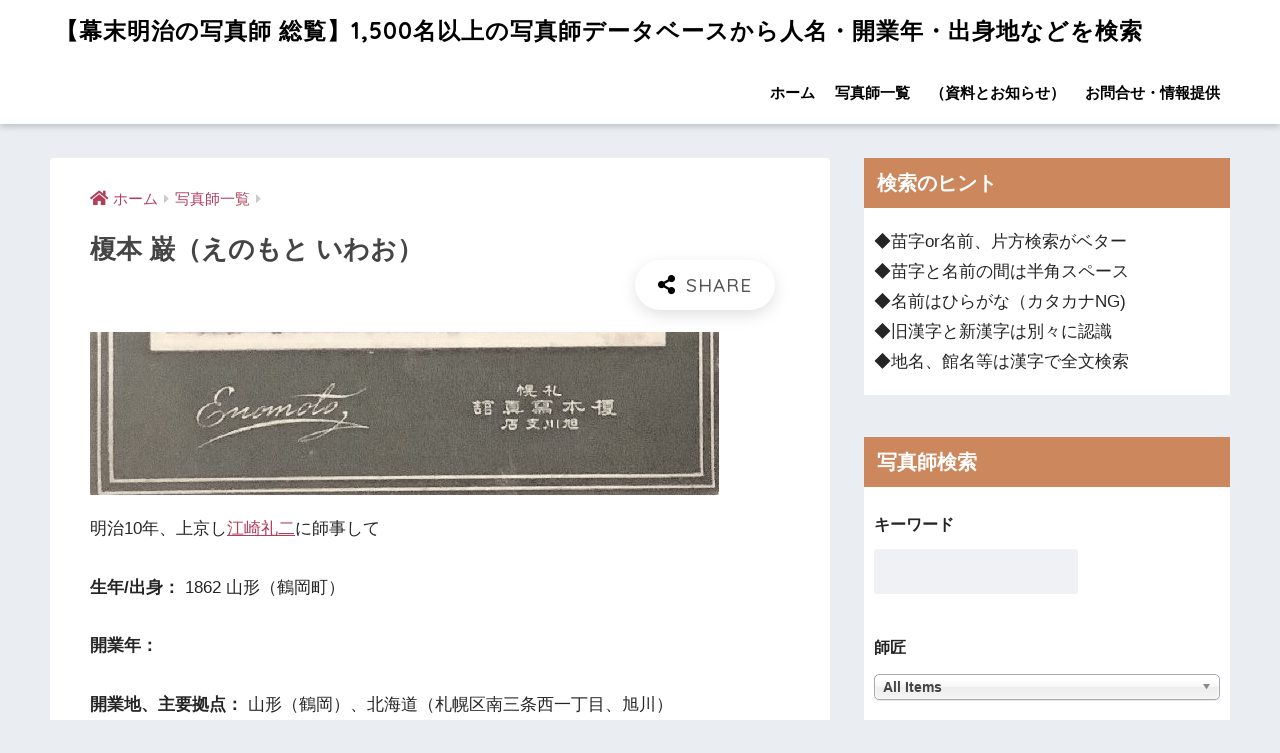

--- FILE ---
content_type: text/html; charset=UTF-8
request_url: https://shashinshi.biz/archives/674
body_size: 16812
content:
<!doctype html><html lang="ja"><head><meta charset="utf-8"><meta http-equiv="X-UA-Compatible" content="IE=edge"><meta name="HandheldFriendly" content="True"><meta name="MobileOptimized" content="320"><meta name="viewport" content="width=device-width, initial-scale=1, viewport-fit=cover"/><meta name="msapplication-TileColor" content="#000000"><meta name="theme-color" content="#000000"><link rel="pingback" href="https://shashinshi.biz/xmlrpc.php"><link type="text/css" media="all" href="https://shashinshi.biz/wp-content/cache/autoptimize/css/autoptimize_cf59e587d17a066a5ca306eefec7e1c9.css" rel="stylesheet" /><title>榎本 巌 | 【幕末明治の写真師 総覧】1,500名以上の写真師データベースから人名・開業年・出身地などを検索</title><link rel='dns-prefetch' href='//ajax.googleapis.com' /><link rel='dns-prefetch' href='//codoc.jp' /><link rel='dns-prefetch' href='//fonts.googleapis.com' /><link rel='dns-prefetch' href='//use.fontawesome.com' /><link rel='dns-prefetch' href='//s.w.org' /><link rel="alternate" type="application/rss+xml" title="【幕末明治の写真師 総覧】1,500名以上の写真師データベースから人名・開業年・出身地などを検索 &raquo; フィード" href="https://shashinshi.biz/feed" /><link rel="alternate" type="application/rss+xml" title="【幕末明治の写真師 総覧】1,500名以上の写真師データベースから人名・開業年・出身地などを検索 &raquo; コメントフィード" href="https://shashinshi.biz/comments/feed" /> <script type="text/javascript">window._wpemojiSettings = {"baseUrl":"https:\/\/s.w.org\/images\/core\/emoji\/12.0.0-1\/72x72\/","ext":".png","svgUrl":"https:\/\/s.w.org\/images\/core\/emoji\/12.0.0-1\/svg\/","svgExt":".svg","source":{"concatemoji":"https:\/\/shashinshi.biz\/wp-includes\/js\/wp-emoji-release.min.js"}};
			!function(e,a,t){var n,r,o,i=a.createElement("canvas"),p=i.getContext&&i.getContext("2d");function s(e,t){var a=String.fromCharCode;p.clearRect(0,0,i.width,i.height),p.fillText(a.apply(this,e),0,0);e=i.toDataURL();return p.clearRect(0,0,i.width,i.height),p.fillText(a.apply(this,t),0,0),e===i.toDataURL()}function c(e){var t=a.createElement("script");t.src=e,t.defer=t.type="text/javascript",a.getElementsByTagName("head")[0].appendChild(t)}for(o=Array("flag","emoji"),t.supports={everything:!0,everythingExceptFlag:!0},r=0;r<o.length;r++)t.supports[o[r]]=function(e){if(!p||!p.fillText)return!1;switch(p.textBaseline="top",p.font="600 32px Arial",e){case"flag":return s([55356,56826,55356,56819],[55356,56826,8203,55356,56819])?!1:!s([55356,57332,56128,56423,56128,56418,56128,56421,56128,56430,56128,56423,56128,56447],[55356,57332,8203,56128,56423,8203,56128,56418,8203,56128,56421,8203,56128,56430,8203,56128,56423,8203,56128,56447]);case"emoji":return!s([55357,56424,55356,57342,8205,55358,56605,8205,55357,56424,55356,57340],[55357,56424,55356,57342,8203,55358,56605,8203,55357,56424,55356,57340])}return!1}(o[r]),t.supports.everything=t.supports.everything&&t.supports[o[r]],"flag"!==o[r]&&(t.supports.everythingExceptFlag=t.supports.everythingExceptFlag&&t.supports[o[r]]);t.supports.everythingExceptFlag=t.supports.everythingExceptFlag&&!t.supports.flag,t.DOMReady=!1,t.readyCallback=function(){t.DOMReady=!0},t.supports.everything||(n=function(){t.readyCallback()},a.addEventListener?(a.addEventListener("DOMContentLoaded",n,!1),e.addEventListener("load",n,!1)):(e.attachEvent("onload",n),a.attachEvent("onreadystatechange",function(){"complete"===a.readyState&&t.readyCallback()})),(n=t.source||{}).concatemoji?c(n.concatemoji):n.wpemoji&&n.twemoji&&(c(n.twemoji),c(n.wpemoji)))}(window,document,window._wpemojiSettings);</script> <link rel='stylesheet' id='sng-googlefonts-css'  href='//fonts.googleapis.com/css?family=Quicksand%3A500%2C700' type='text/css' media='all' /><link rel='stylesheet' id='sng-fontawesome5-css'  href='https://use.fontawesome.com/releases/v5.7.2/css/all.css' type='text/css' media='all' /> <script type='text/javascript' src='https://ajax.googleapis.com/ajax/libs/jquery/2.2.4/jquery.min.js'></script> <script type='text/javascript'  src='https://codoc.jp/js/cms.js'  data-css="rainbow"  data-usercode="gwF6GNFrMg" defer></script> <link rel='https://api.w.org/' href='https://shashinshi.biz/wp-json/' /><link rel="EditURI" type="application/rsd+xml" title="RSD" href="https://shashinshi.biz/xmlrpc.php?rsd" /><link rel="canonical" href="https://shashinshi.biz/archives/674" /><link rel='shortlink' href='https://shashinshi.biz/?p=674' /><link rel="alternate" type="application/json+oembed" href="https://shashinshi.biz/wp-json/oembed/1.0/embed?url=https%3A%2F%2Fshashinshi.biz%2Farchives%2F674" /><link rel="alternate" type="text/xml+oembed" href="https://shashinshi.biz/wp-json/oembed/1.0/embed?url=https%3A%2F%2Fshashinshi.biz%2Farchives%2F674&#038;format=xml" /><meta property="og:title" content="榎本 巌" /><meta property="og:description" content="明治10年、上京し江崎礼二に師事して" /><meta property="og:type" content="article" /><meta property="og:url" content="https://shashinshi.biz/archives/674" /><meta property="og:image" content="https://shashinshi.biz/wp-content/uploads/2019/10/i-img696x1200-1647597895c1pe9t14837.jpg" /><meta name="thumbnail" content="https://shashinshi.biz/wp-content/uploads/2019/10/i-img696x1200-1647597895c1pe9t14837.jpg" /><meta property="og:site_name" content="【幕末明治の写真師 総覧】1,500名以上の写真師データベースから人名・開業年・出身地などを検索" /><meta name="twitter:card" content="summary_large_image" /> <script data-ad-client="ca-pub-1844066982998481" async src="https://pagead2.googlesyndication.com/pagead/js/adsbygoogle.js"></script> <meta name="google-site-verification" content="wi_43rCEvWr0Kvx3HK2o5uD803YRWP_kTNke0CH3uq4" />  <script async src="https://www.googletagmanager.com/gtag/js?id=UA-158856679-1"></script> <script>window.dataLayer = window.dataLayer || [];
  function gtag(){dataLayer.push(arguments);}
  gtag('js', new Date());

  gtag('config', 'UA-158856679-1');</script> <link rel="icon" href="https://shashinshi.biz/wp-content/uploads/2019/11/cropped-721f910ce6b435eea21d9aac824a4a97-32x32.jpg" sizes="32x32" /><link rel="icon" href="https://shashinshi.biz/wp-content/uploads/2019/11/cropped-721f910ce6b435eea21d9aac824a4a97-192x192.jpg" sizes="192x192" /><link rel="apple-touch-icon-precomposed" href="https://shashinshi.biz/wp-content/uploads/2019/11/cropped-721f910ce6b435eea21d9aac824a4a97-180x180.jpg" /><meta name="msapplication-TileImage" content="https://shashinshi.biz/wp-content/uploads/2019/11/cropped-721f910ce6b435eea21d9aac824a4a97-270x270.jpg" /></head><body class="post-template-default single single-post postid-674 single-format-standard codoc-theme-rainbow fa5"><div id="container"><header class="header"><div id="inner-header" class="wrap cf"><div id="logo" class="h1 dfont"> <a href="https://shashinshi.biz"> 【幕末明治の写真師 総覧】1,500名以上の写真師データベースから人名・開業年・出身地などを検索 </a></div><div class="header-search"> <label class="header-search__open" for="header-search-input"><i class="fas fa-search"></i></label> <input type="checkbox" class="header-search__input" id="header-search-input" onclick="document.querySelector('.header-search__modal .searchform__input').focus()"> <label class="header-search__close" for="header-search-input"></label><div class="header-search__modal"><form role="search" method="get" id="searchform" class="searchform" action="https://shashinshi.biz/"><div> <input type="search" id="s" class="searchform__input" name="s" value="" placeholder="検索" /> <button type="submit" id="searchsubmit" class="searchform__submit"><i class="fas fa-search"></i></button></div></form></div></div><nav class="desktop-nav clearfix"><ul id="menu-%e3%82%b0%e3%83%ad%e3%83%bc%e3%83%90%e3%83%ab%e3%83%a1%e3%83%8b%e3%83%a5%e3%83%bc" class="menu"><li id="menu-item-83" class="menu-item menu-item-type-custom menu-item-object-custom menu-item-home menu-item-83"><a href="http://shashinshi.biz/">ホーム</a></li><li id="menu-item-86" class="menu-item menu-item-type-taxonomy menu-item-object-category current-post-ancestor current-menu-parent current-post-parent menu-item-86"><a href="https://shashinshi.biz/category/cameraman">写真師一覧</a></li><li id="menu-item-85" class="menu-item menu-item-type-taxonomy menu-item-object-category menu-item-85"><a href="https://shashinshi.biz/category/news">（資料とお知らせ）</a></li><li id="menu-item-84" class="menu-item menu-item-type-post_type menu-item-object-page menu-item-84"><a href="https://shashinshi.biz/contact">お問合せ・情報提供</a></li></ul></nav></div></header><div id="content"><div id="inner-content" class="wrap cf"><main id="main" class="m-all t-2of3 d-5of7 cf"><article id="entry" class="cf post-674 post type-post status-publish format-standard has-post-thumbnail category-cameraman"><header class="article-header entry-header"><nav id="breadcrumb" class="breadcrumb"><ul itemscope itemtype="http://schema.org/BreadcrumbList"><li itemprop="itemListElement" itemscope itemtype="http://schema.org/ListItem"><a href="https://shashinshi.biz" itemprop="item"><span itemprop="name">ホーム</span></a><meta itemprop="position" content="1" /></li><li itemprop="itemListElement" itemscope itemtype="http://schema.org/ListItem"><a href="https://shashinshi.biz/category/cameraman" itemprop="item"><span itemprop="name">写真師一覧</span></a><meta itemprop="position" content="2" /></li></ul></nav><h1 class="entry-title single-title">榎本 巌（えのもと いわお）</h1><div class="entry-meta vcard"></div> <input type="checkbox" id="fab"> <label class="fab-btn extended-fab main-c" for="fab"><i class="fas fa-share-alt"></i></label> <label class="fab__close-cover" for="fab"></label><div id="fab__contents"><div class="fab__contents-main dfont"> <label class="close" for="fab"><span></span></label><p class="fab__contents_title">SHARE</p><div class="fab__contents_img" style="background-image: url(https://shashinshi.biz/wp-content/uploads/2019/10/i-img696x1200-1647597895c1pe9t14837-520x163.jpg);"></div><div class="sns-btn sns-dif"><ul><li class="tw sns-btn__item"> <a href="http://twitter.com/share?url=https%3A%2F%2Fshashinshi.biz%2Farchives%2F674&text=%E6%A6%8E%E6%9C%AC+%E5%B7%8C%EF%BD%9C%E3%80%90%E5%B9%95%E6%9C%AB%E6%98%8E%E6%B2%BB%E3%81%AE%E5%86%99%E7%9C%9F%E5%B8%AB+%E7%B7%8F%E8%A6%A7%E3%80%911%2C500%E5%90%8D%E4%BB%A5%E4%B8%8A%E3%81%AE%E5%86%99%E7%9C%9F%E5%B8%AB%E3%83%87%E3%83%BC%E3%82%BF%E3%83%99%E3%83%BC%E3%82%B9%E3%81%8B%E3%82%89%E4%BA%BA%E5%90%8D%E3%83%BB%E9%96%8B%E6%A5%AD%E5%B9%B4%E3%83%BB%E5%87%BA%E8%BA%AB%E5%9C%B0%E3%81%AA%E3%81%A9%E3%82%92%E6%A4%9C%E7%B4%A2" target="_blank" rel="nofollow noopener noreferrer"> <i class="fab fa-twitter"></i> <span class="share_txt">ツイート</span> </a></li><li class="fb sns-btn__item"> <a href="http://www.facebook.com/share.php?u=https%3A%2F%2Fshashinshi.biz%2Farchives%2F674&t=%E6%A6%8E%E6%9C%AC+%E5%B7%8C%EF%BD%9C%E3%80%90%E5%B9%95%E6%9C%AB%E6%98%8E%E6%B2%BB%E3%81%AE%E5%86%99%E7%9C%9F%E5%B8%AB+%E7%B7%8F%E8%A6%A7%E3%80%911%2C500%E5%90%8D%E4%BB%A5%E4%B8%8A%E3%81%AE%E5%86%99%E7%9C%9F%E5%B8%AB%E3%83%87%E3%83%BC%E3%82%BF%E3%83%99%E3%83%BC%E3%82%B9%E3%81%8B%E3%82%89%E4%BA%BA%E5%90%8D%E3%83%BB%E9%96%8B%E6%A5%AD%E5%B9%B4%E3%83%BB%E5%87%BA%E8%BA%AB%E5%9C%B0%E3%81%AA%E3%81%A9%E3%82%92%E6%A4%9C%E7%B4%A2" target="_blank" rel="nofollow noopener noreferrer"> <i class="fab fa-facebook"></i> <span class="share_txt">シェア</span> </a></li><li class="hatebu sns-btn__item"> <a href="http://b.hatena.ne.jp/add?mode=confirm&url=https%3A%2F%2Fshashinshi.biz%2Farchives%2F674"  onclick="javascript:window.open(this.href, '', 'menubar=no,toolbar=no,resizable=yes,scrollbars=yes,height=400,width=510');return false;" target="_blank" rel="nofollow noopener noreferrer"> <i class="fa fa-hatebu"></i> <span class="share_txt">はてブ</span> </a></li><li class="line sns-btn__item"> <a href="http://line.me/R/msg/text/?https%3A%2F%2Fshashinshi.biz%2Farchives%2F674%0D%0A%E6%A6%8E%E6%9C%AC+%E5%B7%8C%EF%BD%9C%E3%80%90%E5%B9%95%E6%9C%AB%E6%98%8E%E6%B2%BB%E3%81%AE%E5%86%99%E7%9C%9F%E5%B8%AB+%E7%B7%8F%E8%A6%A7%E3%80%911%2C500%E5%90%8D%E4%BB%A5%E4%B8%8A%E3%81%AE%E5%86%99%E7%9C%9F%E5%B8%AB%E3%83%87%E3%83%BC%E3%82%BF%E3%83%99%E3%83%BC%E3%82%B9%E3%81%8B%E3%82%89%E4%BA%BA%E5%90%8D%E3%83%BB%E9%96%8B%E6%A5%AD%E5%B9%B4%E3%83%BB%E5%87%BA%E8%BA%AB%E5%9C%B0%E3%81%AA%E3%81%A9%E3%82%92%E6%A4%9C%E7%B4%A2" target="_blank" rel="nofollow noopener noreferrer"> <i class="fab fa-line"></i> <span class="share_txt share_txt_line dfont">LINE</span> </a></li><li class="pkt sns-btn__item"> <a href="http://getpocket.com/edit?url=https%3A%2F%2Fshashinshi.biz%2Farchives%2F674&title=%E6%A6%8E%E6%9C%AC+%E5%B7%8C%EF%BD%9C%E3%80%90%E5%B9%95%E6%9C%AB%E6%98%8E%E6%B2%BB%E3%81%AE%E5%86%99%E7%9C%9F%E5%B8%AB+%E7%B7%8F%E8%A6%A7%E3%80%911%2C500%E5%90%8D%E4%BB%A5%E4%B8%8A%E3%81%AE%E5%86%99%E7%9C%9F%E5%B8%AB%E3%83%87%E3%83%BC%E3%82%BF%E3%83%99%E3%83%BC%E3%82%B9%E3%81%8B%E3%82%89%E4%BA%BA%E5%90%8D%E3%83%BB%E9%96%8B%E6%A5%AD%E5%B9%B4%E3%83%BB%E5%87%BA%E8%BA%AB%E5%9C%B0%E3%81%AA%E3%81%A9%E3%82%92%E6%A4%9C%E7%B4%A2" target="_blank" rel="nofollow noopener noreferrer"> <i class="fab fa-get-pocket"></i> <span class="share_txt">Pocket</span> </a></li></ul></div></div></div></header><section class="entry-content cf"><figure class="wp-block-image"><noscript><img src="https://shashinshi.biz/wp-content/uploads/2019/10/i-img696x1200-1647597895c1pe9t14837.jpg" alt="榎本 巌写真師台紙鶏卵紙" class="wp-image-14648" srcset="https://shashinshi.biz/wp-content/uploads/2019/10/i-img696x1200-1647597895c1pe9t14837.jpg 629w, https://shashinshi.biz/wp-content/uploads/2019/10/i-img696x1200-1647597895c1pe9t14837-300x78.jpg 300w" sizes="(max-width: 629px) 100vw, 629px" /></noscript><img src='data:image/svg+xml,%3Csvg%20xmlns=%22http://www.w3.org/2000/svg%22%20viewBox=%220%200%20%20%22%3E%3C/svg%3E' data-src="https://shashinshi.biz/wp-content/uploads/2019/10/i-img696x1200-1647597895c1pe9t14837.jpg" alt="榎本 巌写真師台紙鶏卵紙" class="lazyload wp-image-14648" data-srcset="https://shashinshi.biz/wp-content/uploads/2019/10/i-img696x1200-1647597895c1pe9t14837.jpg 629w, https://shashinshi.biz/wp-content/uploads/2019/10/i-img696x1200-1647597895c1pe9t14837-300x78.jpg 300w" data-sizes="(max-width: 629px) 100vw, 629px" /></figure><p>明治10年、上京し<a href="https://shashinshi.biz/archives/657">江崎礼二</a>に師事して</p><div class="wp-block-codoc-codoc-block"><div class="codoc-entries" data-without-body="1" id="codoc-entry-jilfryWVag"  data-show-like="0"></div></div><p> <strong>生年/出身：</strong> 1862	山形（鶴岡町）</p><p> <strong>開業年：</strong></p><p> <strong>開業地、主要拠点：</strong> 山形（鶴岡）、北海道（札幌区南三条西一丁目、旭川）</p><p> <strong>師匠：</strong> <a href="https://shashinshi.biz/archives/657">江崎 礼二</a></p><p> <strong>弟子：</strong></p></section><div id="entry-footer-wrapper"></div> <script type="application/ld+json">{
      "@context": "http://schema.org",
      "@type": "Article",
      "mainEntityOfPage":"https://shashinshi.biz/archives/674",
      "headline": "榎本 巌",

      "image": {
      "@type": "ImageObject",
      "url": "https://shashinshi.biz/wp-content/uploads/2019/10/i-img696x1200-1647597895c1pe9t14837.jpg",
      "width":629,
      "height":163      },

      "datePublished": "2019-10-24T13:49:29+0900",
      "dateModified": "2024-01-21T19:35:53+0900",
      "author": {
      "@type": "Person",
      "name": "j100admin"
      },
      "publisher": {
      "@type": "Organization",
      "name": "",
      "logo": {
      "@type": "ImageObject",
      "url": ""
      }
      },
      "description": "明治10年、上京し江崎礼二に師事して"
      }</script> </article><div class="prnx_box cf"> <a href="https://shashinshi.biz/archives/671" class="prnx pr"><p><i class="fas fa-angle-left"></i> 前の記事</p><div class="prnx_tb"><figure><noscript><img width="160" height="160" src="https://shashinshi.biz/wp-content/uploads/2019/10/enami-160x160.jpg" class="attachment-thumb-160 size-thumb-160 wp-post-image" alt="" srcset="https://shashinshi.biz/wp-content/uploads/2019/10/enami-160x160.jpg 160w, https://shashinshi.biz/wp-content/uploads/2019/10/enami-150x150.jpg 150w, https://shashinshi.biz/wp-content/uploads/2019/10/enami-125x125.jpg 125w" sizes="(max-width: 160px) 100vw, 160px" /></noscript><img width="160" height="160" src='data:image/svg+xml,%3Csvg%20xmlns=%22http://www.w3.org/2000/svg%22%20viewBox=%220%200%20160%20160%22%3E%3C/svg%3E' data-src="https://shashinshi.biz/wp-content/uploads/2019/10/enami-160x160.jpg" class="lazyload attachment-thumb-160 size-thumb-160 wp-post-image" alt="" data-srcset="https://shashinshi.biz/wp-content/uploads/2019/10/enami-160x160.jpg 160w, https://shashinshi.biz/wp-content/uploads/2019/10/enami-150x150.jpg 150w, https://shashinshi.biz/wp-content/uploads/2019/10/enami-125x125.jpg 125w" data-sizes="(max-width: 160px) 100vw, 160px" /></figure> <span class="prev-next__text">江南 保</span></div> </a> <a href="https://shashinshi.biz/archives/677" class="prnx nx"><p>次の記事 <i class="fas fa-angle-right"></i></p><div class="prnx_tb"> <span class="prev-next__text">江原 熊太郎</span><figure><noscript><img width="160" height="160" src="https://shashinshi.biz/wp-content/uploads/2019/10/DSC_0784-160x160.jpg" class="attachment-thumb-160 size-thumb-160 wp-post-image" alt="江原 熊太郎写真師台紙鶏卵紙" srcset="https://shashinshi.biz/wp-content/uploads/2019/10/DSC_0784-160x160.jpg 160w, https://shashinshi.biz/wp-content/uploads/2019/10/DSC_0784-150x150.jpg 150w, https://shashinshi.biz/wp-content/uploads/2019/10/DSC_0784-125x125.jpg 125w" sizes="(max-width: 160px) 100vw, 160px" /></noscript><img width="160" height="160" src='data:image/svg+xml,%3Csvg%20xmlns=%22http://www.w3.org/2000/svg%22%20viewBox=%220%200%20160%20160%22%3E%3C/svg%3E' data-src="https://shashinshi.biz/wp-content/uploads/2019/10/DSC_0784-160x160.jpg" class="lazyload attachment-thumb-160 size-thumb-160 wp-post-image" alt="江原 熊太郎写真師台紙鶏卵紙" data-srcset="https://shashinshi.biz/wp-content/uploads/2019/10/DSC_0784-160x160.jpg 160w, https://shashinshi.biz/wp-content/uploads/2019/10/DSC_0784-150x150.jpg 150w, https://shashinshi.biz/wp-content/uploads/2019/10/DSC_0784-125x125.jpg 125w" data-sizes="(max-width: 160px) 100vw, 160px" /></figure></div> </a></div></main><div id="sidebar1" class="sidebar m-all t-1of3 d-2of7 last-col cf" role="complementary"><aside><div class="insidesp"><div id="notfix"><div id="text-9" class="widget widget_text"><h4 class="widgettitle dfont has-fa-before">検索のヒント</h4><div class="textwidget"><p>◆苗字or名前、片方検索がベター<br /> ◆苗字と名前の間は半角スペース<br /> ◆名前はひらがな（カタカナNG)<br /> ◆旧漢字と新漢字は別々に認識<br /> ◆地名、館名等は漢字で全文検索</p></div></div><div id="search_filter_register_widget-2" class="widget widget_search_filter_register_widget"><h4 class="widgettitle dfont has-fa-before">写真師検索</h4><form data-sf-form-id='128' data-is-rtl='0' data-maintain-state='' data-results-url='https://shashinshi.biz/?sfid=128' data-ajax-url='https://shashinshi.biz/?sfid=128&amp;sf_data=results' data-ajax-form-url='https://shashinshi.biz/?sfid=128&amp;sf_action=get_data&amp;sf_data=form' data-display-result-method='archive' data-use-history-api='1' data-template-loaded='0' data-lang-code='' data-ajax='1' data-ajax-data-type='html' data-ajax-target='#main' data-ajax-pagination-type='normal' data-ajax-links-selector='.pagination a' data-update-ajax-url='1' data-only-results-ajax='1' data-scroll-to-pos='0' data-init-paged='1' data-auto-update='' action='https://shashinshi.biz/?sfid=128' method='post' class='searchandfilter' id='search-filter-form-128' autocomplete='off' data-instance-count='1'><ul><li class="sf-field-search" data-sf-field-name="search" data-sf-field-type="search" data-sf-field-input-type=""><h4>キーワード</h4> <label><input placeholder="" name="_sf_search[]" class="sf-input-text" type="text" value="" title=""></label></li><li class="sf-field-post-meta-teachers" data-sf-field-name="_sfm_teachers" data-sf-field-type="post_meta" data-sf-field-input-type="select" data-sf-meta-type="choice" data-sf-combobox="1"><h4>師匠</h4> <label> <select data-combobox="1" name="_sfm_teachers[]" class="sf-input-select" title=""><option class="sf-level-0 sf-item-0 sf-option-active" selected="selected" data-sf-depth="0" value="">All Items</option><option class="sf-level-0 " data-sf-count="-1" data-sf-depth="0" value="1001">金丸 源三</option><option class="sf-level-0 " data-sf-count="-1" data-sf-depth="0" value="1004">金丸 せ以</option><option class="sf-level-0 " data-sf-count="-1" data-sf-depth="0" value="1016">鹿野 浪衛</option><option class="sf-level-0 " data-sf-count="-1" data-sf-depth="0" value="1022">鎌田 永弼</option><option class="sf-level-0 " data-sf-count="-1" data-sf-depth="0" value="1031">亀井 茲明</option><option class="sf-level-0 " data-sf-count="-1" data-sf-depth="0" value="1034">亀谷 徳次郎</option><option class="sf-level-0 " data-sf-count="-1" data-sf-depth="0" value="1039">亀谷 とよ</option><option class="sf-level-0 " data-sf-count="-1" data-sf-depth="0" value="1073">気賀 秋畝</option><option class="sf-level-0 " data-sf-count="-1" data-sf-depth="0" value="1084">菊池 新学</option><option class="sf-level-0 " data-sf-count="-1" data-sf-depth="0" value="1093">菊池 常右衛門</option><option class="sf-level-0 " data-sf-count="-1" data-sf-depth="0" value="1096">菊池 東陽</option><option class="sf-level-0 " data-sf-count="-1" data-sf-depth="0" value="1103">菊池 宥清</option><option class="sf-level-0 " data-sf-count="-1" data-sf-depth="0" value="1112">北庭 筑波</option><option class="sf-level-0 " data-sf-count="-1" data-sf-depth="0" value="11127">吉田 孝造</option><option class="sf-level-0 " data-sf-count="-1" data-sf-depth="0" value="1115">北村 太一</option><option class="sf-level-0 " data-sf-count="-1" data-sf-depth="0" value="1118">北村 武</option><option class="sf-level-0 " data-sf-count="-1" data-sf-depth="0" value="1124">木津 幸吉</option><option class="sf-level-0 " data-sf-count="-1" data-sf-depth="0" value="11386">村田 青雲</option><option class="sf-level-0 " data-sf-count="-1" data-sf-depth="0" value="1148">木村 桝太郎</option><option class="sf-level-0 " data-sf-count="-1" data-sf-depth="0" value="1157">清河 武安（初代）</option><option class="sf-level-0 " data-sf-count="-1" data-sf-depth="0" value="1163">日下部 金兵衛</option><option class="sf-level-0 " data-sf-count="-1" data-sf-depth="0" value="1166">久世 治作</option><option class="sf-level-0 " data-sf-count="-1" data-sf-depth="0" value="11691">満井 善吉</option><option class="sf-level-0 " data-sf-count="-1" data-sf-depth="0" value="1178">工藤 孝</option><option class="sf-level-0 " data-sf-count="-1" data-sf-depth="0" value="11793">窪添 晴吉</option><option class="sf-level-0 " data-sf-count="-1" data-sf-depth="0" value="1205">栗田 寿吉</option><option class="sf-level-0 " data-sf-count="-1" data-sf-depth="0" value="1226">桑田 正三郎</option><option class="sf-level-0 " data-sf-count="-1" data-sf-depth="0" value="12352">戸田 三弥</option><option class="sf-level-0 " data-sf-count="-1" data-sf-depth="0" value="1238">小池 兵治</option><option class="sf-level-0 " data-sf-count="-1" data-sf-depth="0" value="1247">鴻野 多平</option><option class="sf-level-0 " data-sf-count="-1" data-sf-depth="0" value="12501">喜多村 勘四郎</option><option class="sf-level-0 " data-sf-count="-1" data-sf-depth="0" value="1259">古賀 暁</option><option class="sf-level-0 " data-sf-count="-1" data-sf-depth="0" value="1262">古賀 瑳六</option><option class="sf-level-0 " data-sf-count="-1" data-sf-depth="0" value="1280">小島 新蔵</option><option class="sf-level-0 " data-sf-count="-1" data-sf-depth="0" value="1286">小島 柳蛙</option><option class="sf-level-0 " data-sf-count="-1" data-sf-depth="0" value="1295">小助川 直記</option><option class="sf-level-0 " data-sf-count="-1" data-sf-depth="0" value="1301">小曽根 正雄</option><option class="sf-level-0 " data-sf-count="-1" data-sf-depth="0" value="1313">小寺 準之助</option><option class="sf-level-0 " data-sf-count="-1" data-sf-depth="0" value="1328">後藤 千代次</option><option class="sf-level-0 " data-sf-count="-1" data-sf-depth="0" value="1343">小林 粂七</option><option class="sf-level-0 " data-sf-count="-1" data-sf-depth="0" value="1352">小林 定介</option><option class="sf-level-0 " data-sf-count="-1" data-sf-depth="0" value="1383">紺野 治重</option><option class="sf-level-0 " data-sf-count="-1" data-sf-depth="0" value="1386">紺野 松次郎</option><option class="sf-level-0 " data-sf-count="-1" data-sf-depth="0" value="13941">森山 國蔵</option><option class="sf-level-0 " data-sf-count="-1" data-sf-depth="0" value="13953">森山 菊太郎</option><option class="sf-level-0 " data-sf-count="-1" data-sf-depth="0" value="14171">山本 夘之助</option><option class="sf-level-0 " data-sf-count="-1" data-sf-depth="0" value="1455">中島 待乳</option><option class="sf-level-0 " data-sf-count="-1" data-sf-depth="0" value="1470">佐貫 徳兵衛</option><option class="sf-level-0 " data-sf-count="-1" data-sf-depth="0" value="1489">信伊奈 亮正</option><option class="sf-level-0 " data-sf-count="-1" data-sf-depth="0" value="14918">坂根 儀一郎</option><option class="sf-level-0 " data-sf-count="-1" data-sf-depth="0" value="15013">和田 奈良松</option><option class="sf-level-0 " data-sf-count="-1" data-sf-depth="0" value="1504">柴田 杏堂</option><option class="sf-level-0 " data-sf-count="-1" data-sf-depth="0" value="1510">柴田 常吉</option><option class="sf-level-0 " data-sf-count="-1" data-sf-depth="0" value="1513">島 霞谷</option><option class="sf-level-0 " data-sf-count="-1" data-sf-depth="0" value="1516">島 隆</option><option class="sf-level-0 " data-sf-count="-1" data-sf-depth="0" value="15213">田井 隼人</option><option class="sf-level-0 " data-sf-count="-1" data-sf-depth="0" value="15216">小林 友八</option><option class="sf-level-0 " data-sf-count="-1" data-sf-depth="0" value="1533">清水 東谷</option><option class="sf-level-0 " data-sf-count="-1" data-sf-depth="0" value="1542">下岡 太郎次郎</option><option class="sf-level-0 " data-sf-count="-1" data-sf-depth="0" value="1545">下岡 蓮杖</option><option class="sf-level-0 " data-sf-count="-1" data-sf-depth="0" value="15496">三春 忠次郎</option><option class="sf-level-0 " data-sf-count="-1" data-sf-depth="0" value="1557">白崎 民治</option><option class="sf-level-0 " data-sf-count="-1" data-sf-depth="0" value="1560">白崎 民助</option><option class="sf-level-0 " data-sf-count="-1" data-sf-depth="0" value="1577">杉浦 六三郎</option><option class="sf-level-0 " data-sf-count="-1" data-sf-depth="0" value="1601">鈴木 攓雲</option><option class="sf-level-0 " data-sf-count="-1" data-sf-depth="0" value="16025">広川 晴軒</option><option class="sf-level-0 " data-sf-count="-1" data-sf-depth="0" value="1613">鈴木 忠視</option><option class="sf-level-0 " data-sf-count="-1" data-sf-depth="0" value="1619">鈴木 真一（初代）</option><option class="sf-level-0 " data-sf-count="-1" data-sf-depth="0" value="1622">岡本 圭三</option><option class="sf-level-0 " data-sf-count="-1" data-sf-depth="0" value="165">赤尾 清長</option><option class="sf-level-0 " data-sf-count="-1" data-sf-depth="0" value="1655">薛 信二郎</option><option class="sf-level-0 " data-sf-count="-1" data-sf-depth="0" value="1670">田井 晨善</option><option class="sf-level-0 " data-sf-count="-1" data-sf-depth="0" value="1676">高木 吉兵衛</option><option class="sf-level-0 " data-sf-count="-1" data-sf-depth="0" value="169">明石 博高</option><option class="sf-level-0 " data-sf-count="-1" data-sf-depth="0" value="1691">高田 喜代吉（初代）</option><option class="sf-level-0 " data-sf-count="-1" data-sf-depth="0" value="1694">高谷 克三郎</option><option class="sf-level-0 " data-sf-count="-1" data-sf-depth="0" value="17010">井野 ＊＊</option><option class="sf-level-0 " data-sf-count="-1" data-sf-depth="0" value="17083">菊池 嘉右衛門</option><option class="sf-level-0 " data-sf-count="-1" data-sf-depth="0" value="17314">北尾 徳庵</option><option class="sf-level-0 " data-sf-count="-1" data-sf-depth="0" value="1733">高峰 精一</option><option class="sf-level-0 " data-sf-count="-1" data-sf-depth="0" value="17370">広瀬 和左衛門</option><option class="sf-level-0 " data-sf-count="-1" data-sf-depth="0" value="1750">滝本 平三郎</option><option class="sf-level-0 " data-sf-count="-1" data-sf-depth="0" value="176">赤松 重老</option><option class="sf-level-0 " data-sf-count="-1" data-sf-depth="0" value="1765">竹下 佳治</option><option class="sf-level-0 " data-sf-count="-1" data-sf-depth="0" value="1777">武林 盛一</option><option class="sf-level-0 " data-sf-count="-1" data-sf-depth="0" value="1807">立木 信造</option><option class="sf-level-0 " data-sf-count="-1" data-sf-depth="0" value="1817">田中 猪太郎</option><option class="sf-level-0 " data-sf-count="-1" data-sf-depth="0" value="1832">田中 武</option><option class="sf-level-0 " data-sf-count="-1" data-sf-depth="0" value="1841">田中 美代治</option><option class="sf-level-0 " data-sf-count="-1" data-sf-depth="0" value="1844">田中 盛之助</option><option class="sf-level-0 " data-sf-count="-1" data-sf-depth="0" value="185">秋尾 新六</option><option class="sf-level-0 " data-sf-count="-1" data-sf-depth="0" value="1856">玉村 康三郎</option><option class="sf-level-0 " data-sf-count="-1" data-sf-depth="0" value="1868">田村 景美</option><option class="sf-level-0 " data-sf-count="-1" data-sf-depth="0" value="1880">為政 虎三</option><option class="sf-level-0 " data-sf-count="-1" data-sf-depth="0" value="1887">田本 研造</option><option class="sf-level-0 " data-sf-count="-1" data-sf-depth="0" value="19143">杉田 玄端</option><option class="sf-level-0 " data-sf-count="-1" data-sf-depth="0" value="1920">辻 礼輔</option><option class="sf-level-0 " data-sf-count="-1" data-sf-depth="0" value="19311">山本 忠橘</option><option class="sf-level-0 " data-sf-count="-1" data-sf-depth="0" value="1932">筒井 仙幽</option><option class="sf-level-0 " data-sf-count="-1" data-sf-depth="0" value="1950">鶴淵 初蔵</option><option class="sf-level-0 " data-sf-count="-1" data-sf-depth="0" value="1957">照井 泰四郎</option><option class="sf-level-0 " data-sf-count="-1" data-sf-depth="0" value="19580">佐藤 ＊＊</option><option class="sf-level-0 " data-sf-count="-1" data-sf-depth="0" value="1966">徳田 孝吉</option><option class="sf-level-0 " data-sf-count="-1" data-sf-depth="0" value="19764">和田 慎吾</option><option class="sf-level-0 " data-sf-count="-1" data-sf-depth="0" value="1993">富重 利平</option><option class="sf-level-0 " data-sf-count="-1" data-sf-depth="0" value="2011">豊田 尚一</option><option class="sf-level-0 " data-sf-count="-1" data-sf-depth="0" value="2023">長井 輝正（初代）</option><option class="sf-level-0 " data-sf-count="-1" data-sf-depth="0" value="2026">長井 輝正（二代）</option><option class="sf-level-0 " data-sf-count="-1" data-sf-depth="0" value="2038">中川 理利</option><option class="sf-level-0 " data-sf-count="-1" data-sf-depth="0" value="2047">中澤 一策</option><option class="sf-level-0 " data-sf-count="-1" data-sf-depth="0" value="20514">祇山 重喜</option><option class="sf-level-0 " data-sf-count="-1" data-sf-depth="0" value="2062">中島 治平</option><option class="sf-level-0 " data-sf-count="-1" data-sf-depth="0" value="2068">中島 寛道</option><option class="sf-level-0 " data-sf-count="-1" data-sf-depth="0" value="207">朝倉 金作</option><option class="sf-level-0 " data-sf-count="-1" data-sf-depth="0" value="2096">中西 應策</option><option class="sf-level-0 " data-sf-count="-1" data-sf-depth="0" value="2105">中西 美暢</option><option class="sf-level-0 " data-sf-count="-1" data-sf-depth="0" value="211">浅沼 藤吉</option><option class="sf-level-0 " data-sf-count="-1" data-sf-depth="0" value="2127">中村 喜次郎</option><option class="sf-level-0 " data-sf-count="-1" data-sf-depth="0" value="2140">中村 甚之助</option><option class="sf-level-0 " data-sf-count="-1" data-sf-depth="0" value="2149">中村 董</option><option class="sf-level-0 " data-sf-count="-1" data-sf-depth="0" value="2152">中村 基次</option><option class="sf-level-0 " data-sf-count="-1" data-sf-depth="0" value="2158">中村 牧陽</option><option class="sf-level-0 " data-sf-count="-1" data-sf-depth="0" value="2173">名越 源太郎</option><option class="sf-level-0 " data-sf-count="-1" data-sf-depth="0" value="218">味田 孫兵衛</option><option class="sf-level-0 " data-sf-count="-1" data-sf-depth="0" value="2182">行方 敬篤</option><option class="sf-level-0 " data-sf-count="-1" data-sf-depth="0" value="2191">成田 常吉</option><option class="sf-level-0 " data-sf-count="-1" data-sf-depth="0" value="2195">成井 秀廿</option><option class="sf-level-0 " data-sf-count="-1" data-sf-depth="0" value="2198">成井 頼佐</option><option class="sf-level-0 " data-sf-count="-1" data-sf-depth="0" value="2240">根岸 信五郎</option><option class="sf-level-0 " data-sf-count="-1" data-sf-depth="0" value="2243">根岸 常義</option><option class="sf-level-0 " data-sf-count="-1" data-sf-depth="0" value="2255">野々垣 鹿太郎</option><option class="sf-level-0 " data-sf-count="-1" data-sf-depth="0" value="2300">波多野 章三</option><option class="sf-level-0 " data-sf-count="-1" data-sf-depth="0" value="2312">花淵 為介</option><option class="sf-level-0 " data-sf-count="-1" data-sf-depth="0" value="2321">塙 芳埜</option><option class="sf-level-0 " data-sf-count="-1" data-sf-depth="0" value="2335">林 董</option><option class="sf-level-0 " data-sf-count="-1" data-sf-depth="0" value="2364">樋口 桃雲</option><option class="sf-level-0 " data-sf-count="-1" data-sf-depth="0" value="2373">日野 有三</option><option class="sf-level-0 " data-sf-count="-1" data-sf-depth="0" value="2400">平村 徳兵衛</option><option class="sf-level-0 " data-sf-count="-1" data-sf-depth="0" value="2406">廣仲 通次</option><option class="sf-level-0 " data-sf-count="-1" data-sf-depth="0" value="2418">福井 角次</option><option class="sf-level-0 " data-sf-count="-1" data-sf-depth="0" value="2424">福田 京助</option><option class="sf-level-0 " data-sf-count="-1" data-sf-depth="0" value="2427">福田 亮正</option><option class="sf-level-0 " data-sf-count="-1" data-sf-depth="0" value="2433">藤 蘭一郎</option><option class="sf-level-0 " data-sf-count="-1" data-sf-depth="0" value="2448">藤井 直義</option><option class="sf-level-0 " data-sf-count="-1" data-sf-depth="0" value="2469">藤田 房太郎</option><option class="sf-level-0 " data-sf-count="-1" data-sf-depth="0" value="2472">藤田 要冶</option><option class="sf-level-0 " data-sf-count="-1" data-sf-depth="0" value="2475">藤野 良泰</option><option class="sf-level-0 " data-sf-count="-1" data-sf-depth="0" value="249">天野 晴</option><option class="sf-level-0 " data-sf-count="-1" data-sf-depth="0" value="2493">二見 朝隈（初代）</option><option class="sf-level-0 " data-sf-count="-1" data-sf-depth="0" value="2496">二見 朝隈（二代）</option><option class="sf-level-0 " data-sf-count="-1" data-sf-depth="0" value="2524">古川 俊平</option><option class="sf-level-0 " data-sf-count="-1" data-sf-depth="0" value="2542">保利 高政</option><option class="sf-level-0 " data-sf-count="-1" data-sf-depth="0" value="2545">堀 真澄（初代）</option><option class="sf-level-0 " data-sf-count="-1" data-sf-depth="0" value="2548">堀 真澄（二代）</option><option class="sf-level-0 " data-sf-count="-1" data-sf-depth="0" value="2561">堀内 元信</option><option class="sf-level-0 " data-sf-count="-1" data-sf-depth="0" value="2564">堀内 信重</option><option class="sf-level-0 " data-sf-count="-1" data-sf-depth="0" value="2567">堀江 鍬次郎</option><option class="sf-level-0 " data-sf-count="-1" data-sf-depth="0" value="2585">前田 玄造</option><option class="sf-level-0 " data-sf-count="-1" data-sf-depth="0" value="2600">牧 一造</option><option class="sf-level-0 " data-sf-count="-1" data-sf-depth="0" value="2612">増田 ＊＊</option><option class="sf-level-0 " data-sf-count="-1" data-sf-depth="0" value="2639">松崎 晋二</option><option class="sf-level-0 " data-sf-count="-1" data-sf-depth="0" value="2658">松林 一十</option><option class="sf-level-0 " data-sf-count="-1" data-sf-depth="0" value="2661">松林 康平</option><option class="sf-level-0 " data-sf-count="-1" data-sf-depth="0" value="2683">松本 勝太郎</option><option class="sf-level-0 " data-sf-count="-1" data-sf-depth="0" value="2686">松本 良順</option><option class="sf-level-0 " data-sf-count="-1" data-sf-depth="0" value="2689">松森 胤保</option><option class="sf-level-0 " data-sf-count="-1" data-sf-depth="0" value="2692">松森 昌三</option><option class="sf-level-0 " data-sf-count="-1" data-sf-depth="0" value="2706">丸木 利陽</option><option class="sf-level-0 " data-sf-count="-1" data-sf-depth="0" value="272">荒川 髙春</option><option class="sf-level-0 " data-sf-count="-1" data-sf-depth="0" value="2727">三崎 吉兵衛</option><option class="sf-level-0 " data-sf-count="-1" data-sf-depth="0" value="2730">三崎 栄子</option><option class="sf-level-0 " data-sf-count="-1" data-sf-depth="0" value="2736">三島 常盤</option><option class="sf-level-0 " data-sf-count="-1" data-sf-depth="0" value="2754">三田 菊地郎</option><option class="sf-level-0 " data-sf-count="-1" data-sf-depth="0" value="2763">光村 利藻</option><option class="sf-level-0 " data-sf-count="-1" data-sf-depth="0" value="2772">三苫 利三郎</option><option class="sf-level-0 " data-sf-count="-1" data-sf-depth="0" value="2778">宮内 幸太郎</option><option class="sf-level-0 " data-sf-count="-1" data-sf-depth="0" value="2799">宮崎 寛治</option><option class="sf-level-0 " data-sf-count="-1" data-sf-depth="0" value="280">有賀 戒</option><option class="sf-level-0 " data-sf-count="-1" data-sf-depth="0" value="2802">宮崎 長次郎</option><option class="sf-level-0 " data-sf-count="-1" data-sf-depth="0" value="2808">宮下 欽</option><option class="sf-level-0 " data-sf-count="-1" data-sf-depth="0" value="2823">三輪 ウタ</option><option class="sf-level-0 " data-sf-count="-1" data-sf-depth="0" value="2829">三輪 松兵衛</option><option class="sf-level-0 " data-sf-count="-1" data-sf-depth="0" value="283">有賀 乕五郎</option><option class="sf-level-0 " data-sf-count="-1" data-sf-depth="0" value="2838">村上 天真</option><option class="sf-level-0 " data-sf-count="-1" data-sf-depth="0" value="2841">村山 峯月</option><option class="sf-level-0 " data-sf-count="-1" data-sf-depth="0" value="2847">望月 東涯</option><option class="sf-level-0 " data-sf-count="-1" data-sf-depth="0" value="2865">森 竹十郎</option><option class="sf-level-0 " data-sf-count="-1" data-sf-depth="0" value="2874">森川 愛三</option><option class="sf-level-0 " data-sf-count="-1" data-sf-depth="0" value="2889">守田 昌司</option><option class="sf-level-0 " data-sf-count="-1" data-sf-depth="0" value="2895">守田 来蔵</option><option class="sf-level-0 " data-sf-count="-1" data-sf-depth="0" value="2899">森田 禮造</option><option class="sf-level-0 " data-sf-count="-1" data-sf-depth="0" value="2908">森本 蓼洲</option><option class="sf-level-0 " data-sf-count="-1" data-sf-depth="0" value="2914">森山 浄夢</option><option class="sf-level-0 " data-sf-count="-1" data-sf-depth="0" value="2917">森山 与一郎</option><option class="sf-level-0 " data-sf-count="-1" data-sf-depth="0" value="2930">矢川 ミキ</option><option class="sf-level-0 " data-sf-count="-1" data-sf-depth="0" value="2942">矢田 太郎</option><option class="sf-level-0 " data-sf-count="-1" data-sf-depth="0" value="2997">山瀬 庄三郎</option><option class="sf-level-0 " data-sf-count="-1" data-sf-depth="0" value="3018">山田 真柳</option><option class="sf-level-0 " data-sf-count="-1" data-sf-depth="0" value="3045">山本 讃七郎</option><option class="sf-level-0 " data-sf-count="-1" data-sf-depth="0" value="3072">山脇 鋭郎</option><option class="sf-level-0 " data-sf-count="-1" data-sf-depth="0" value="3087">横田 朴斎</option><option class="sf-level-0 " data-sf-count="-1" data-sf-depth="0" value="3090">横山 松三郎</option><option class="sf-level-0 " data-sf-count="-1" data-sf-depth="0" value="3096">吉雄 圭斎</option><option class="sf-level-0 " data-sf-count="-1" data-sf-depth="0" value="3102">吉川 治兵衛</option><option class="sf-level-0 " data-sf-count="-1" data-sf-depth="0" value="3117">吉田 好二</option><option class="sf-level-0 " data-sf-count="-1" data-sf-depth="0" value="3127">吉田 清七</option><option class="sf-level-0 " data-sf-count="-1" data-sf-depth="0" value="3142">吉原 秀雄</option><option class="sf-level-0 " data-sf-count="-1" data-sf-depth="0" value="3157">米林 八十八</option><option class="sf-level-0 " data-sf-count="-1" data-sf-depth="0" value="3163">若林 耕化</option><option class="sf-level-0 " data-sf-count="-1" data-sf-depth="0" value="3175">和田 久四郎（二代）</option><option class="sf-level-0 " data-sf-count="-1" data-sf-depth="0" value="3178">和田 久四郎（三代）</option><option class="sf-level-0 " data-sf-count="-1" data-sf-depth="0" value="3184">和田 猶松</option><option class="sf-level-0 " data-sf-count="-1" data-sf-depth="0" value="321">飯沼 慾斎</option><option class="sf-level-0 " data-sf-count="-1" data-sf-depth="0" value="366">池田 亀太郎</option><option class="sf-level-0 " data-sf-count="-1" data-sf-depth="0" value="378">池田 種之助</option><option class="sf-level-0 " data-sf-count="-1" data-sf-depth="0" value="3884">井上 準次郎</option><option class="sf-level-0 " data-sf-count="-1" data-sf-depth="0" value="393">石川 文右衛門</option><option class="sf-level-0 " data-sf-count="-1" data-sf-depth="0" value="405">石津 芳三郎</option><option class="sf-level-0 " data-sf-count="-1" data-sf-depth="0" value="4061">小林 定一</option><option class="sf-level-0 " data-sf-count="-1" data-sf-depth="0" value="4072">堀 如柳</option><option class="sf-level-0 " data-sf-count="-1" data-sf-depth="0" value="4091">吉田 寧夫</option><option class="sf-level-0 " data-sf-count="-1" data-sf-depth="0" value="4102">堀 理才</option><option class="sf-level-0 " data-sf-count="-1" data-sf-depth="0" value="4107">東 蘭市</option><option class="sf-level-0 " data-sf-count="-1" data-sf-depth="0" value="4146">中沢 岩太</option><option class="sf-level-0 " data-sf-count="-1" data-sf-depth="0" value="423">磯長 海洲</option><option class="sf-level-0 " data-sf-count="-1" data-sf-depth="0" value="429">井田 侾吉</option><option class="sf-level-0 " data-sf-count="-1" data-sf-depth="0" value="4312">上田 貞治郎</option><option class="sf-level-0 " data-sf-count="-1" data-sf-depth="0" value="4381">水野 文平</option><option class="sf-level-0 " data-sf-count="-1" data-sf-depth="0" value="4386">結城 林蔵</option><option class="sf-level-0 " data-sf-count="-1" data-sf-depth="0" value="4391">小山田 壱岐</option><option class="sf-level-0 " data-sf-count="-1" data-sf-depth="0" value="4415">鈴木 東谷</option><option class="sf-level-0 " data-sf-count="-1" data-sf-depth="0" value="448">市田 左右太（初代）</option><option class="sf-level-0 " data-sf-count="-1" data-sf-depth="0" value="451">市田 左右太（二代）</option><option class="sf-level-0 " data-sf-count="-1" data-sf-depth="0" value="4513">松岡 正一</option><option class="sf-level-0 " data-sf-count="-1" data-sf-depth="0" value="463">伊藤 廣治</option><option class="sf-level-0 " data-sf-count="-1" data-sf-depth="0" value="4714">松原 繁</option><option class="sf-level-0 " data-sf-count="-1" data-sf-depth="0" value="490">井上 俊三</option><option class="sf-level-0 " data-sf-count="-1" data-sf-depth="0" value="496">今井 貞吉</option><option class="sf-level-0 " data-sf-count="-1" data-sf-depth="0" value="511">今津 政二郎</option><option class="sf-level-0 " data-sf-count="-1" data-sf-depth="0" value="532">岩橋 教章</option><option class="sf-level-0 " data-sf-count="-1" data-sf-depth="0" value="550">上野 才蔵</option><option class="sf-level-0 " data-sf-count="-1" data-sf-depth="0" value="553">上野 幸馬</option><option class="sf-level-0 " data-sf-count="-1" data-sf-depth="0" value="559">上野 彦馬</option><option class="sf-level-0 " data-sf-count="-1" data-sf-depth="0" value="56">高村 六之助</option><option class="sf-level-0 " data-sf-count="-1" data-sf-depth="0" value="562">上野 英雄</option><option class="sf-level-0 " data-sf-count="-1" data-sf-depth="0" value="574">鵜飼 玉川</option><option class="sf-level-0 " data-sf-count="-1" data-sf-depth="0" value="577">宇佐美 竹城</option><option class="sf-level-0 " data-sf-count="-1" data-sf-depth="0" value="59">水谷 鏡</option><option class="sf-level-0 " data-sf-count="-1" data-sf-depth="0" value="590">宇田川 興斎</option><option class="sf-level-0 " data-sf-count="-1" data-sf-depth="0" value="599">内田 九一</option><option class="sf-level-0 " data-sf-count="-1" data-sf-depth="0" value="608">内田 慶二郎</option><option class="sf-level-0 " data-sf-count="-1" data-sf-depth="0" value="614">内田 酋之助</option><option class="sf-level-0 " data-sf-count="-1" data-sf-depth="0" value="617">内田 虎二</option><option class="sf-level-0 " data-sf-count="-1" data-sf-depth="0" value="647">江木 松四郎</option><option class="sf-level-0 " data-sf-count="-1" data-sf-depth="0" value="651">江木 保夫</option><option class="sf-level-0 " data-sf-count="-1" data-sf-depth="0" value="654">江崎 清</option><option class="sf-level-0 " data-sf-count="-1" data-sf-depth="0" value="657">江崎 礼二</option><option class="sf-level-0 " data-sf-count="-1" data-sf-depth="0" value="668">江南 信国</option><option class="sf-level-0 " data-sf-count="-1" data-sf-depth="0" value="6744">吉原 秀齋</option><option class="sf-level-0 " data-sf-count="-1" data-sf-depth="0" value="6745">吉原 玄琳</option><option class="sf-level-0 " data-sf-count="-1" data-sf-depth="0" value="702">大井 卜新</option><option class="sf-level-0 " data-sf-count="-1" data-sf-depth="0" value="7041">玉屋 松五郎</option><option class="sf-level-0 " data-sf-count="-1" data-sf-depth="0" value="708">大石 良義</option><option class="sf-level-0 " data-sf-count="-1" data-sf-depth="0" value="726">大川 孝</option><option class="sf-level-0 " data-sf-count="-1" data-sf-depth="0" value="762">大野 弁吉</option><option class="sf-level-0 " data-sf-count="-1" data-sf-depth="0" value="798">小川 一真</option><option class="sf-level-0 " data-sf-count="-1" data-sf-depth="0" value="801">小川 月舟</option><option class="sf-level-0 " data-sf-count="-1" data-sf-depth="0" value="807">小川 佐七</option><option class="sf-level-0 " data-sf-count="-1" data-sf-depth="0" value="814">小川 晴暘</option><option class="sf-level-0 " data-sf-count="-1" data-sf-depth="0" value="817">小川 弥左衛門</option><option class="sf-level-0 " data-sf-count="-1" data-sf-depth="0" value="864">海部 幸之進</option><option class="sf-level-0 " data-sf-count="-1" data-sf-depth="0" value="876">筧 政叉</option><option class="sf-level-0 " data-sf-count="-1" data-sf-depth="0" value="886">樫 孝吉</option><option class="sf-level-0 " data-sf-count="-1" data-sf-depth="0" value="892">鹿島 清兵衛</option><option class="sf-level-0 " data-sf-count="-1" data-sf-depth="0" value="8951">原 祐二郎</option><option class="sf-level-0 " data-sf-count="-1" data-sf-depth="0" value="8983">鹿内 徹</option><option class="sf-level-0 " data-sf-count="-1" data-sf-depth="0" value="932">片山 精三</option><option class="sf-level-0 " data-sf-count="-1" data-sf-depth="0" value="944">葛城 思風</option><option class="sf-level-0 " data-sf-count="-1" data-sf-depth="0" value="9505">木村 熊二</option><option class="sf-level-0 " data-sf-count="-1" data-sf-depth="0" value="983">金井 弥一</option> </select> </label></li><li class="sf-field-post-meta-disciples" data-sf-field-name="_sfm_disciples" data-sf-field-type="post_meta" data-sf-field-input-type="select" data-sf-meta-type="choice" data-sf-combobox="1"><h4>弟子</h4> <label> <select data-combobox="1" name="_sfm_disciples[]" class="sf-input-select" title=""><option class="sf-level-0 sf-item-0 sf-option-active" selected="selected" data-sf-depth="0" value="">All Items</option><option class="sf-level-0 " data-sf-count="-1" data-sf-depth="0" value="1001">金丸 源三</option><option class="sf-level-0 " data-sf-count="-1" data-sf-depth="0" value="1004">金丸 せ以</option><option class="sf-level-0 " data-sf-count="-1" data-sf-depth="0" value="1007">金丸 亦四郎</option><option class="sf-level-0 " data-sf-count="-1" data-sf-depth="0" value="1010">森金 周学</option><option class="sf-level-0 " data-sf-count="-1" data-sf-depth="0" value="1016">鹿野 浪衛</option><option class="sf-level-0 " data-sf-count="-1" data-sf-depth="0" value="10331">小宮山 ＊＊</option><option class="sf-level-0 " data-sf-count="-1" data-sf-depth="0" value="1039">亀谷 とよ</option><option class="sf-level-0 " data-sf-count="-1" data-sf-depth="0" value="1048">河合 乗祿</option><option class="sf-level-0 " data-sf-count="-1" data-sf-depth="0" value="1058">河口 説貞</option><option class="sf-level-0 " data-sf-count="-1" data-sf-depth="0" value="1067">湖東 寛</option><option class="sf-level-0 " data-sf-count="-1" data-sf-depth="0" value="1070">川村 力之助</option><option class="sf-level-0 " data-sf-count="-1" data-sf-depth="0" value="1073">気賀 秋畝</option><option class="sf-level-0 " data-sf-count="-1" data-sf-depth="0" value="1078">木々津 又六</option><option class="sf-level-0 " data-sf-count="-1" data-sf-depth="0" value="1081">菊池 清</option><option class="sf-level-0 " data-sf-count="-1" data-sf-depth="0" value="1084">菊池 新学</option><option class="sf-level-0 " data-sf-count="-1" data-sf-depth="0" value="1093">菊池 常右衛門</option><option class="sf-level-0 " data-sf-count="-1" data-sf-depth="0" value="1096">菊池 東陽</option><option class="sf-level-0 " data-sf-count="-1" data-sf-depth="0" value="1103">菊池 宥清</option><option class="sf-level-0 " data-sf-count="-1" data-sf-depth="0" value="1112">北庭 筑波</option><option class="sf-level-0 " data-sf-count="-1" data-sf-depth="0" value="11126">片柳 繁次郎</option><option class="sf-level-0 " data-sf-count="-1" data-sf-depth="0" value="1118">北村 武</option><option class="sf-level-0 " data-sf-count="-1" data-sf-depth="0" value="11197">榊原 謙三</option><option class="sf-level-0 " data-sf-count="-1" data-sf-depth="0" value="1121">北山 勢以</option><option class="sf-level-0 " data-sf-count="-1" data-sf-depth="0" value="1124">木津 幸吉</option><option class="sf-level-0 " data-sf-count="-1" data-sf-depth="0" value="1133">木村 研</option><option class="sf-level-0 " data-sf-count="-1" data-sf-depth="0" value="11387">村田 吉郎</option><option class="sf-level-0 " data-sf-count="-1" data-sf-depth="0" value="11457">上野 陽一郎</option><option class="sf-level-0 " data-sf-count="-1" data-sf-depth="0" value="1151">木本 幹雄</option><option class="sf-level-0 " data-sf-count="-1" data-sf-depth="0" value="11548">串田 藤左衛門</option><option class="sf-level-0 " data-sf-count="-1" data-sf-depth="0" value="1157">清河 武安（初代）</option><option class="sf-level-0 " data-sf-count="-1" data-sf-depth="0" value="1160">清河 武安（二代）</option><option class="sf-level-0 " data-sf-count="-1" data-sf-depth="0" value="1166">久世 治作</option><option class="sf-level-0 " data-sf-count="-1" data-sf-depth="0" value="11693">高橋 真平</option><option class="sf-level-0 " data-sf-count="-1" data-sf-depth="0" value="11770">江崎 三郎</option><option class="sf-level-0 " data-sf-count="-1" data-sf-depth="0" value="1178">工藤 孝</option><option class="sf-level-0 " data-sf-count="-1" data-sf-depth="0" value="11789">窪添 晴之</option><option class="sf-level-0 " data-sf-count="-1" data-sf-depth="0" value="1181">工藤 利三郎</option><option class="sf-level-0 " data-sf-count="-1" data-sf-depth="0" value="1187">久保 昌雄</option><option class="sf-level-0 " data-sf-count="-1" data-sf-depth="0" value="1193">神代 延祥</option><option class="sf-level-0 " data-sf-count="-1" data-sf-depth="0" value="1202">九里 鑑弥</option><option class="sf-level-0 " data-sf-count="-1" data-sf-depth="0" value="1208">栗山 秦陽</option><option class="sf-level-0 " data-sf-count="-1" data-sf-depth="0" value="1217">黒田 正孝</option><option class="sf-level-0 " data-sf-count="-1" data-sf-depth="0" value="1220">黒田 光子</option><option class="sf-level-0 " data-sf-count="-1" data-sf-depth="0" value="1223">桑子 經次</option><option class="sf-level-0 " data-sf-count="-1" data-sf-depth="0" value="1226">桑田 正三郎</option><option class="sf-level-0 " data-sf-count="-1" data-sf-depth="0" value="1229">小池 敦隆</option><option class="sf-level-0 " data-sf-count="-1" data-sf-depth="0" value="1238">小池 兵治</option><option class="sf-level-0 " data-sf-count="-1" data-sf-depth="0" value="1241">小泉 俊太郎</option><option class="sf-level-0 " data-sf-count="-1" data-sf-depth="0" value="1244">小泉 道太郎</option><option class="sf-level-0 " data-sf-count="-1" data-sf-depth="0" value="1250">鴻野 岩次郎</option><option class="sf-level-0 " data-sf-count="-1" data-sf-depth="0" value="1259">古賀 暁</option><option class="sf-level-0 " data-sf-count="-1" data-sf-depth="0" value="1262">古賀 瑳六</option><option class="sf-level-0 " data-sf-count="-1" data-sf-depth="0" value="12669">神 忍</option><option class="sf-level-0 " data-sf-count="-1" data-sf-depth="0" value="12679">矢川 友弥</option><option class="sf-level-0 " data-sf-count="-1" data-sf-depth="0" value="1268">小坂 一郎</option><option class="sf-level-0 " data-sf-count="-1" data-sf-depth="0" value="1271">小柴 徳次</option><option class="sf-level-0 " data-sf-count="-1" data-sf-depth="0" value="1274">小島 喜三郎</option><option class="sf-level-0 " data-sf-count="-1" data-sf-depth="0" value="1286">小島 柳蛙</option><option class="sf-level-0 " data-sf-count="-1" data-sf-depth="0" value="1298">小菅 仲</option><option class="sf-level-0 " data-sf-count="-1" data-sf-depth="0" value="1307">小谷 荘次郎</option><option class="sf-level-0 " data-sf-count="-1" data-sf-depth="0" value="1313">小寺 準之助</option><option class="sf-level-0 " data-sf-count="-1" data-sf-depth="0" value="1331">小西 吉郎</option><option class="sf-level-0 " data-sf-count="-1" data-sf-depth="0" value="1346">小林 健蔵</option><option class="sf-level-0 " data-sf-count="-1" data-sf-depth="0" value="1356">小林 忠治郎</option><option class="sf-level-0 " data-sf-count="-1" data-sf-depth="0" value="1362">小林 祐史</option><option class="sf-level-0 " data-sf-count="-1" data-sf-depth="0" value="13649">小林 清親</option><option class="sf-level-0 " data-sf-count="-1" data-sf-depth="0" value="1365">小林 隙風</option><option class="sf-level-0 " data-sf-count="-1" data-sf-depth="0" value="1368">小松 幸陽</option><option class="sf-level-0 " data-sf-count="-1" data-sf-depth="0" value="1380">紺野 孝造</option><option class="sf-level-0 " data-sf-count="-1" data-sf-depth="0" value="1386">紺野 松次郎</option><option class="sf-level-0 " data-sf-count="-1" data-sf-depth="0" value="13941">森山 國蔵</option><option class="sf-level-0 " data-sf-count="-1" data-sf-depth="0" value="13953">森山 菊太郎</option><option class="sf-level-0 " data-sf-count="-1" data-sf-depth="0" value="13954">森山 三郎</option><option class="sf-level-0 " data-sf-count="-1" data-sf-depth="0" value="1399">酒井 覺醉</option><option class="sf-level-0 " data-sf-count="-1" data-sf-depth="0" value="13996">杉浦 平一</option><option class="sf-level-0 " data-sf-count="-1" data-sf-depth="0" value="1402">堺 時雄</option><option class="sf-level-0 " data-sf-count="-1" data-sf-depth="0" value="1417">坂根 勝一</option><option class="sf-level-0 " data-sf-count="-1" data-sf-depth="0" value="14234">田中 竹三郎</option><option class="sf-level-0 " data-sf-count="-1" data-sf-depth="0" value="14290">丹後 寛一郎</option><option class="sf-level-0 " data-sf-count="-1" data-sf-depth="0" value="1434">桜井 初太郎</option><option class="sf-level-0 " data-sf-count="-1" data-sf-depth="0" value="1437">桜田 安太郎</option><option class="sf-level-0 " data-sf-count="-1" data-sf-depth="0" value="1449">佐藤 兼吉</option><option class="sf-level-0 " data-sf-count="-1" data-sf-depth="0" value="1452">佐藤 里次</option><option class="sf-level-0 " data-sf-count="-1" data-sf-depth="0" value="1455">中島 待乳</option><option class="sf-level-0 " data-sf-count="-1" data-sf-depth="0" value="1460">佐藤 三八</option><option class="sf-level-0 " data-sf-count="-1" data-sf-depth="0" value="1463">佐藤 福待</option><option class="sf-level-0 " data-sf-count="-1" data-sf-depth="0" value="1467">佐貫 明</option><option class="sf-level-0 " data-sf-count="-1" data-sf-depth="0" value="1470">佐貫 徳兵衛</option><option class="sf-level-0 " data-sf-count="-1" data-sf-depth="0" value="1474">佐野 景明</option><option class="sf-level-0 " data-sf-count="-1" data-sf-depth="0" value="1477">猿木 亀代人</option><option class="sf-level-0 " data-sf-count="-1" data-sf-depth="0" value="1483">澤田 ＊＊</option><option class="sf-level-0 " data-sf-count="-1" data-sf-depth="0" value="14855">松林 公一</option><option class="sf-level-0 " data-sf-count="-1" data-sf-depth="0" value="1486">四身 清七</option><option class="sf-level-0 " data-sf-count="-1" data-sf-depth="0" value="1489">信伊奈 亮正</option><option class="sf-level-0 " data-sf-count="-1" data-sf-depth="0" value="14905">川名 竹松</option><option class="sf-level-0 " data-sf-count="-1" data-sf-depth="0" value="14918">坂根 儀一郎</option><option class="sf-level-0 " data-sf-count="-1" data-sf-depth="0" value="14971">松本 信夫</option><option class="sf-level-0 " data-sf-count="-1" data-sf-depth="0" value="1501">柴田 一奇</option><option class="sf-level-0 " data-sf-count="-1" data-sf-depth="0" value="15082">和田 しめ</option><option class="sf-level-0 " data-sf-count="-1" data-sf-depth="0" value="1510">柴田 常吉</option><option class="sf-level-0 " data-sf-count="-1" data-sf-depth="0" value="15147">大山 武助</option><option class="sf-level-0 " data-sf-count="-1" data-sf-depth="0" value="15153">桝谷 ＊＊</option><option class="sf-level-0 " data-sf-count="-1" data-sf-depth="0" value="15157">高木 与三郎</option><option class="sf-level-0 " data-sf-count="-1" data-sf-depth="0" value="1516">島 隆</option><option class="sf-level-0 " data-sf-count="-1" data-sf-depth="0" value="15162">小熊 和助</option><option class="sf-level-0 " data-sf-count="-1" data-sf-depth="0" value="15213">田井 隼人</option><option class="sf-level-0 " data-sf-count="-1" data-sf-depth="0" value="15236">西谷 休之助</option><option class="sf-level-0 " data-sf-count="-1" data-sf-depth="0" value="1527">清水 条次郎</option><option class="sf-level-0 " data-sf-count="-1" data-sf-depth="0" value="1530">清水 清太郎</option><option class="sf-level-0 " data-sf-count="-1" data-sf-depth="0" value="1539">下岡 喜代松</option><option class="sf-level-0 " data-sf-count="-1" data-sf-depth="0" value="1542">下岡 太郎次郎</option><option class="sf-level-0 " data-sf-count="-1" data-sf-depth="0" value="15442">岩井 吉民</option><option class="sf-level-0 " data-sf-count="-1" data-sf-depth="0" value="15443">石川 朔雨</option><option class="sf-level-0 " data-sf-count="-1" data-sf-depth="0" value="15444">和田 良輔</option><option class="sf-level-0 " data-sf-count="-1" data-sf-depth="0" value="15445">葛西 行文</option><option class="sf-level-0 " data-sf-count="-1" data-sf-depth="0" value="15446">樋口 考文</option><option class="sf-level-0 " data-sf-count="-1" data-sf-depth="0" value="15447">梶浦 清次郎</option><option class="sf-level-0 " data-sf-count="-1" data-sf-depth="0" value="15448">廣瀬 元吉</option><option class="sf-level-0 " data-sf-count="-1" data-sf-depth="0" value="15449">高橋 正</option><option class="sf-level-0 " data-sf-count="-1" data-sf-depth="0" value="15450">高橋 良作</option><option class="sf-level-0 " data-sf-count="-1" data-sf-depth="0" value="15451">中島 利一</option><option class="sf-level-0 " data-sf-count="-1" data-sf-depth="0" value="15452">上野 茂</option><option class="sf-level-0 " data-sf-count="-1" data-sf-depth="0" value="15453">久保田 亀吉</option><option class="sf-level-0 " data-sf-count="-1" data-sf-depth="0" value="15454">矢野 重助</option><option class="sf-level-0 " data-sf-count="-1" data-sf-depth="0" value="15455">小松 長次郎</option><option class="sf-level-0 " data-sf-count="-1" data-sf-depth="0" value="15456">真野 義一</option><option class="sf-level-0 " data-sf-count="-1" data-sf-depth="0" value="15457">藤村 純一</option><option class="sf-level-0 " data-sf-count="-1" data-sf-depth="0" value="15458">松坂 稔</option><option class="sf-level-0 " data-sf-count="-1" data-sf-depth="0" value="15496">三春 忠次郎</option><option class="sf-level-0 " data-sf-count="-1" data-sf-depth="0" value="15497">三春 久平</option><option class="sf-level-0 " data-sf-count="-1" data-sf-depth="0" value="15564">宮浦 松五郎</option><option class="sf-level-0 " data-sf-count="-1" data-sf-depth="0" value="1557">白崎 民治</option><option class="sf-level-0 " data-sf-count="-1" data-sf-depth="0" value="1560">白崎 民助</option><option class="sf-level-0 " data-sf-count="-1" data-sf-depth="0" value="15623">波多野 秀</option><option class="sf-level-0 " data-sf-count="-1" data-sf-depth="0" value="15692">高安 W</option><option class="sf-level-0 " data-sf-count="-1" data-sf-depth="0" value="1574">杉浦 平吉</option><option class="sf-level-0 " data-sf-count="-1" data-sf-depth="0" value="1583">杉潮 ＊＊</option><option class="sf-level-0 " data-sf-count="-1" data-sf-depth="0" value="15853">武林 無想庵</option><option class="sf-level-0 " data-sf-count="-1" data-sf-depth="0" value="15888">斎藤 鉄太郎</option><option class="sf-level-0 " data-sf-count="-1" data-sf-depth="0" value="15889">箕浦 庫吉</option><option class="sf-level-0 " data-sf-count="-1" data-sf-depth="0" value="1589">鈴木 伊三郎</option><option class="sf-level-0 " data-sf-count="-1" data-sf-depth="0" value="1601">鈴木 攓雲</option><option class="sf-level-0 " data-sf-count="-1" data-sf-depth="0" value="16026">小船井 理吉</option><option class="sf-level-0 " data-sf-count="-1" data-sf-depth="0" value="1613">鈴木 忠視</option><option class="sf-level-0 " data-sf-count="-1" data-sf-depth="0" value="1619">鈴木 真一（初代）</option><option class="sf-level-0 " data-sf-count="-1" data-sf-depth="0" value="1622">岡本 圭三</option><option class="sf-level-0 " data-sf-count="-1" data-sf-depth="0" value="1625">鈴木 鈴之助</option><option class="sf-level-0 " data-sf-count="-1" data-sf-depth="0" value="1628">鈴木 定次</option><option class="sf-level-0 " data-sf-count="-1" data-sf-depth="0" value="1646">瀬尾 砂</option><option class="sf-level-0 " data-sf-count="-1" data-sf-depth="0" value="165">赤尾 清長</option><option class="sf-level-0 " data-sf-count="-1" data-sf-depth="0" value="1652">瀬古 安太郎</option><option class="sf-level-0 " data-sf-count="-1" data-sf-depth="0" value="1655">薛 信二郎</option><option class="sf-level-0 " data-sf-count="-1" data-sf-depth="0" value="16678">織田 宇一郎</option><option class="sf-level-0 " data-sf-count="-1" data-sf-depth="0" value="1670">田井 晨善</option><option class="sf-level-0 " data-sf-count="-1" data-sf-depth="0" value="1673">高岡 卓</option><option class="sf-level-0 " data-sf-count="-1" data-sf-depth="0" value="1676">高木 吉兵衛</option><option class="sf-level-0 " data-sf-count="-1" data-sf-depth="0" value="1679">高木 庭治郎</option><option class="sf-level-0 " data-sf-count="-1" data-sf-depth="0" value="16815">高田 喜代吉（二代目）</option><option class="sf-level-0 " data-sf-count="-1" data-sf-depth="0" value="169">明石 博高</option><option class="sf-level-0 " data-sf-count="-1" data-sf-depth="0" value="1691">高田 喜代吉（初代）</option><option class="sf-level-0 " data-sf-count="-1" data-sf-depth="0" value="16931">河村 勇次</option><option class="sf-level-0 " data-sf-count="-1" data-sf-depth="0" value="1697">高谷 健三</option><option class="sf-level-0 " data-sf-count="-1" data-sf-depth="0" value="1700">高谷 静尾</option><option class="sf-level-0 " data-sf-count="-1" data-sf-depth="0" value="1730">高橋 慎二郎</option><option class="sf-level-0 " data-sf-count="-1" data-sf-depth="0" value="17311">太田 豊蔵</option><option class="sf-level-0 " data-sf-count="-1" data-sf-depth="0" value="1742">高山 一之</option><option class="sf-level-0 " data-sf-count="-1" data-sf-depth="0" value="1747">瀧田 長八</option><option class="sf-level-0 " data-sf-count="-1" data-sf-depth="0" value="1750">滝本 平三郎</option><option class="sf-level-0 " data-sf-count="-1" data-sf-depth="0" value="1768">竹下 佳行</option><option class="sf-level-0 " data-sf-count="-1" data-sf-depth="0" value="1771">武田 辰太郎</option><option class="sf-level-0 " data-sf-count="-1" data-sf-depth="0" value="1777">武林 盛一</option><option class="sf-level-0 " data-sf-count="-1" data-sf-depth="0" value="1786">多田 源亮</option><option class="sf-level-0 " data-sf-count="-1" data-sf-depth="0" value="1789">多田 經次</option><option class="sf-level-0 " data-sf-count="-1" data-sf-depth="0" value="1792">只野 藤五郎</option><option class="sf-level-0 " data-sf-count="-1" data-sf-depth="0" value="1795">立花 芳斉</option><option class="sf-level-0 " data-sf-count="-1" data-sf-depth="0" value="1798">立木 文龍</option><option class="sf-level-0 " data-sf-count="-1" data-sf-depth="0" value="180">赤松 範三郎</option><option class="sf-level-0 " data-sf-count="-1" data-sf-depth="0" value="1801">立木 行義</option><option class="sf-level-0 " data-sf-count="-1" data-sf-depth="0" value="1804">立木 真一</option><option class="sf-level-0 " data-sf-count="-1" data-sf-depth="0" value="1807">立木 信造</option><option class="sf-level-0 " data-sf-count="-1" data-sf-depth="0" value="1814">伊達 弥助</option><option class="sf-level-0 " data-sf-count="-1" data-sf-depth="0" value="1820">田中 健吉</option><option class="sf-level-0 " data-sf-count="-1" data-sf-depth="0" value="1829">田中 隅田</option><option class="sf-level-0 " data-sf-count="-1" data-sf-depth="0" value="1838">田中 松太郎</option><option class="sf-level-0 " data-sf-count="-1" data-sf-depth="0" value="1841">田中 美代治</option><option class="sf-level-0 " data-sf-count="-1" data-sf-depth="0" value="1844">田中 盛之助</option><option class="sf-level-0 " data-sf-count="-1" data-sf-depth="0" value="185">秋尾 新六</option><option class="sf-level-0 " data-sf-count="-1" data-sf-depth="0" value="1850">田邊 君太郎</option><option class="sf-level-0 " data-sf-count="-1" data-sf-depth="0" value="1856">玉村 康三郎</option><option class="sf-level-0 " data-sf-count="-1" data-sf-depth="0" value="1859">玉村 騎兵衛</option><option class="sf-level-0 " data-sf-count="-1" data-sf-depth="0" value="1868">田村 景美</option><option class="sf-level-0 " data-sf-count="-1" data-sf-depth="0" value="1871">田村 鐡三郎</option><option class="sf-level-0 " data-sf-count="-1" data-sf-depth="0" value="1877">田村 ＊＊</option><option class="sf-level-0 " data-sf-count="-1" data-sf-depth="0" value="1880">為政 虎三</option><option class="sf-level-0 " data-sf-count="-1" data-sf-depth="0" value="1884">為政 勇一</option><option class="sf-level-0 " data-sf-count="-1" data-sf-depth="0" value="1887">田本 研造</option><option class="sf-level-0 " data-sf-count="-1" data-sf-depth="0" value="1891">田本 繁</option><option class="sf-level-0 " data-sf-count="-1" data-sf-depth="0" value="1896">田和 峯次郎</option><option class="sf-level-0 " data-sf-count="-1" data-sf-depth="0" value="19162">喜多村 留蔵</option><option class="sf-level-0 " data-sf-count="-1" data-sf-depth="0" value="1923">辻村 S</option><option class="sf-level-0 " data-sf-count="-1" data-sf-depth="0" value="1926">津田 新太郎</option><option class="sf-level-0 " data-sf-count="-1" data-sf-depth="0" value="19284">田中 栄太郎</option><option class="sf-level-0 " data-sf-count="-1" data-sf-depth="0" value="19312">山本 紫峯</option><option class="sf-level-0 " data-sf-count="-1" data-sf-depth="0" value="1935">筒井 守藏</option><option class="sf-level-0 " data-sf-count="-1" data-sf-depth="0" value="19352">安藤 鶴一郎</option><option class="sf-level-0 " data-sf-count="-1" data-sf-depth="0" value="19353">坂田 穂積</option><option class="sf-level-0 " data-sf-count="-1" data-sf-depth="0" value="19354">矢島 英一郎</option><option class="sf-level-0 " data-sf-count="-1" data-sf-depth="0" value="19355">浜野 英行</option><option class="sf-level-0 " data-sf-count="-1" data-sf-depth="0" value="19421">土居 通夫</option><option class="sf-level-0 " data-sf-count="-1" data-sf-depth="0" value="1944">角田 吉三郎</option><option class="sf-level-0 " data-sf-count="-1" data-sf-depth="0" value="19533">竹山 屯</option><option class="sf-level-0 " data-sf-count="-1" data-sf-depth="0" value="1954">勅使河原 金一郎</option><option class="sf-level-0 " data-sf-count="-1" data-sf-depth="0" value="19552">末弘 直士</option><option class="sf-level-0 " data-sf-count="-1" data-sf-depth="0" value="1957">照井 泰四郎</option><option class="sf-level-0 " data-sf-count="-1" data-sf-depth="0" value="19585">河野 みき</option><option class="sf-level-0 " data-sf-count="-1" data-sf-depth="0" value="196">秋山 轍輔</option><option class="sf-level-0 " data-sf-count="-1" data-sf-depth="0" value="19632">田邊 光明</option><option class="sf-level-0 " data-sf-count="-1" data-sf-depth="0" value="1966">徳田 孝吉</option><option class="sf-level-0 " data-sf-count="-1" data-sf-depth="0" value="19667">和田 ゆき</option><option class="sf-level-0 " data-sf-count="-1" data-sf-depth="0" value="1969">徳田 徳太郎</option><option class="sf-level-0 " data-sf-count="-1" data-sf-depth="0" value="1975">戸澤 富次郎</option><option class="sf-level-0 " data-sf-count="-1" data-sf-depth="0" value="19773">和田 慎一</option><option class="sf-level-0 " data-sf-count="-1" data-sf-depth="0" value="1990">富重 徳次</option><option class="sf-level-0 " data-sf-count="-1" data-sf-depth="0" value="1993">富重 利平</option><option class="sf-level-0 " data-sf-count="-1" data-sf-depth="0" value="200">浅井 其三郎</option><option class="sf-level-0 " data-sf-count="-1" data-sf-depth="0" value="2008">知野 壽三郎</option><option class="sf-level-0 " data-sf-count="-1" data-sf-depth="0" value="2014">中井 ＊＊</option><option class="sf-level-0 " data-sf-count="-1" data-sf-depth="0" value="2020">長井 輝一</option><option class="sf-level-0 " data-sf-count="-1" data-sf-depth="0" value="2023">長井 輝正（初代）</option><option class="sf-level-0 " data-sf-count="-1" data-sf-depth="0" value="20251">大野木 左門</option><option class="sf-level-0 " data-sf-count="-1" data-sf-depth="0" value="2026">長井 輝正（二代）</option><option class="sf-level-0 " data-sf-count="-1" data-sf-depth="0" value="2032">長尾 玉甫</option><option class="sf-level-0 " data-sf-count="-1" data-sf-depth="0" value="204">浅井 魁一</option><option class="sf-level-0 " data-sf-count="-1" data-sf-depth="0" value="2041">中川 信輔</option><option class="sf-level-0 " data-sf-count="-1" data-sf-depth="0" value="2044">中黒 實</option><option class="sf-level-0 " data-sf-count="-1" data-sf-depth="0" value="20445">鈴木 三蔵</option><option class="sf-level-0 " data-sf-count="-1" data-sf-depth="0" value="20475">水谷 鍉次郎</option><option class="sf-level-0 " data-sf-count="-1" data-sf-depth="0" value="2050">中島 岩次郎</option><option class="sf-level-0 " data-sf-count="-1" data-sf-depth="0" value="2059">中島 喬木</option><option class="sf-level-0 " data-sf-count="-1" data-sf-depth="0" value="2065">中島 さと</option><option class="sf-level-0 " data-sf-count="-1" data-sf-depth="0" value="2068">中島 寛道</option><option class="sf-level-0 " data-sf-count="-1" data-sf-depth="0" value="2072">中島 湊</option><option class="sf-level-0 " data-sf-count="-1" data-sf-depth="0" value="20854">田辺 ＊＊</option><option class="sf-level-0 " data-sf-count="-1" data-sf-depth="0" value="2090">中坪 政衛</option><option class="sf-level-0 " data-sf-count="-1" data-sf-depth="0" value="2096">中西 應策</option><option class="sf-level-0 " data-sf-count="-1" data-sf-depth="0" value="20964">國分 笛蔵</option><option class="sf-level-0 " data-sf-count="-1" data-sf-depth="0" value="21011">九鬼 亀之助</option><option class="sf-level-0 " data-sf-count="-1" data-sf-depth="0" value="21101">宮川 章二郎</option><option class="sf-level-0 " data-sf-count="-1" data-sf-depth="0" value="2137">中村 貞治</option><option class="sf-level-0 " data-sf-count="-1" data-sf-depth="0" value="2140">中村 甚之助</option><option class="sf-level-0 " data-sf-count="-1" data-sf-depth="0" value="2146">中村 成一郎</option><option class="sf-level-0 " data-sf-count="-1" data-sf-depth="0" value="2152">中村 基次</option><option class="sf-level-0 " data-sf-count="-1" data-sf-depth="0" value="2164">中村 利一</option><option class="sf-level-0 " data-sf-count="-1" data-sf-depth="0" value="2167">中山 張次郎</option><option class="sf-level-0 " data-sf-count="-1" data-sf-depth="0" value="2179">鍋島 隆谷</option><option class="sf-level-0 " data-sf-count="-1" data-sf-depth="0" value="2185">行方 多吉</option><option class="sf-level-0 " data-sf-count="-1" data-sf-depth="0" value="2188">納屋 才兵衛</option><option class="sf-level-0 " data-sf-count="-1" data-sf-depth="0" value="2191">成田 常吉</option><option class="sf-level-0 " data-sf-count="-1" data-sf-depth="0" value="2198">成井 頼佐</option><option class="sf-level-0 " data-sf-count="-1" data-sf-depth="0" value="2201">成井 宗太郎</option><option class="sf-level-0 " data-sf-count="-1" data-sf-depth="0" value="2206">生川 春明</option><option class="sf-level-0 " data-sf-count="-1" data-sf-depth="0" value="2209">成瀬 啓次郎</option><option class="sf-level-0 " data-sf-count="-1" data-sf-depth="0" value="221">小豆澤 亮一</option><option class="sf-level-0 " data-sf-count="-1" data-sf-depth="0" value="2230">西山 重威</option><option class="sf-level-0 " data-sf-count="-1" data-sf-depth="0" value="2233">西山 礼助</option><option class="sf-level-0 " data-sf-count="-1" data-sf-depth="0" value="2246">野口 丈一</option><option class="sf-level-0 " data-sf-count="-1" data-sf-depth="0" value="2249">野島 隆次</option><option class="sf-level-0 " data-sf-count="-1" data-sf-depth="0" value="2255">野々垣 鹿太郎</option><option class="sf-level-0 " data-sf-count="-1" data-sf-depth="0" value="2258">野本 桂策</option><option class="sf-level-0 " data-sf-count="-1" data-sf-depth="0" value="2267">羽﨑 一夫</option><option class="sf-level-0 " data-sf-count="-1" data-sf-depth="0" value="2279">橋本 良知</option><option class="sf-level-0 " data-sf-count="-1" data-sf-depth="0" value="228">麻生 嘉一</option><option class="sf-level-0 " data-sf-count="-1" data-sf-depth="0" value="2282">長谷川 吉次郎</option><option class="sf-level-0 " data-sf-count="-1" data-sf-depth="0" value="2297">旗 文次郎</option><option class="sf-level-0 " data-sf-count="-1" data-sf-depth="0" value="2300">波多野 章三</option><option class="sf-level-0 " data-sf-count="-1" data-sf-depth="0" value="2315">花淵 正美</option><option class="sf-level-0 " data-sf-count="-1" data-sf-depth="0" value="2321">塙 芳埜</option><option class="sf-level-0 " data-sf-count="-1" data-sf-depth="0" value="2376">平井 逸三</option><option class="sf-level-0 " data-sf-count="-1" data-sf-depth="0" value="2382">平井 玄章</option><option class="sf-level-0 " data-sf-count="-1" data-sf-depth="0" value="2397">平村 清</option><option class="sf-level-0 " data-sf-count="-1" data-sf-depth="0" value="2415">深沢 要橘</option><option class="sf-level-0 " data-sf-count="-1" data-sf-depth="0" value="2424">福田 京助</option><option class="sf-level-0 " data-sf-count="-1" data-sf-depth="0" value="2427">福田 亮正</option><option class="sf-level-0 " data-sf-count="-1" data-sf-depth="0" value="2433">藤 蘭一郎</option><option class="sf-level-0 " data-sf-count="-1" data-sf-depth="0" value="2442">藤井 信三</option><option class="sf-level-0 " data-sf-count="-1" data-sf-depth="0" value="2451">藤井 保次郎</option><option class="sf-level-0 " data-sf-count="-1" data-sf-depth="0" value="246">天田 愚庵</option><option class="sf-level-0 " data-sf-count="-1" data-sf-depth="0" value="2466">藤田 庄三郎</option><option class="sf-level-0 " data-sf-count="-1" data-sf-depth="0" value="2469">藤田 房太郎</option><option class="sf-level-0 " data-sf-count="-1" data-sf-depth="0" value="2481">藤村 嘉三郎</option><option class="sf-level-0 " data-sf-count="-1" data-sf-depth="0" value="2487">藤原 義一</option><option class="sf-level-0 " data-sf-count="-1" data-sf-depth="0" value="249">天野 晴</option><option class="sf-level-0 " data-sf-count="-1" data-sf-depth="0" value="2490">藤原 懿雄</option><option class="sf-level-0 " data-sf-count="-1" data-sf-depth="0" value="2493">二見 朝隈（初代）</option><option class="sf-level-0 " data-sf-count="-1" data-sf-depth="0" value="2496">二見 朝隈（二代）</option><option class="sf-level-0 " data-sf-count="-1" data-sf-depth="0" value="2499">二見 朝陽</option><option class="sf-level-0 " data-sf-count="-1" data-sf-depth="0" value="2505">船田 万太夫</option><option class="sf-level-0 " data-sf-count="-1" data-sf-depth="0" value="2512">古市 潤</option><option class="sf-level-0 " data-sf-count="-1" data-sf-depth="0" value="252">天谷 熊太</option><option class="sf-level-0 " data-sf-count="-1" data-sf-depth="0" value="2527">古川 震次郎</option><option class="sf-level-0 " data-sf-count="-1" data-sf-depth="0" value="2530">古塚 藤吉</option><option class="sf-level-0 " data-sf-count="-1" data-sf-depth="0" value="2539">堀 健吉</option><option class="sf-level-0 " data-sf-count="-1" data-sf-depth="0" value="2545">堀 真澄（初代）</option><option class="sf-level-0 " data-sf-count="-1" data-sf-depth="0" value="2548">堀 真澄（二代）</option><option class="sf-level-0 " data-sf-count="-1" data-sf-depth="0" value="2552">堀 真澄（三代）</option><option class="sf-level-0 " data-sf-count="-1" data-sf-depth="0" value="2582">前川 謙三</option><option class="sf-level-0 " data-sf-count="-1" data-sf-depth="0" value="2585">前田 玄造</option><option class="sf-level-0 " data-sf-count="-1" data-sf-depth="0" value="2597">真柄 清</option><option class="sf-level-0 " data-sf-count="-1" data-sf-depth="0" value="2621">松浦 幸陽</option><option class="sf-level-0 " data-sf-count="-1" data-sf-depth="0" value="2624">松尾 幾三郎</option><option class="sf-level-0 " data-sf-count="-1" data-sf-depth="0" value="2630">松尾 謙次</option><option class="sf-level-0 " data-sf-count="-1" data-sf-depth="0" value="2633">松岡 光夢</option><option class="sf-level-0 " data-sf-count="-1" data-sf-depth="0" value="2639">松崎 晋二</option><option class="sf-level-0 " data-sf-count="-1" data-sf-depth="0" value="2658">松林 一十</option><option class="sf-level-0 " data-sf-count="-1" data-sf-depth="0" value="266">新井 八郎</option><option class="sf-level-0 " data-sf-count="-1" data-sf-depth="0" value="2661">松林 康平</option><option class="sf-level-0 " data-sf-count="-1" data-sf-depth="0" value="2664">松原 精弌</option><option class="sf-level-0 " data-sf-count="-1" data-sf-depth="0" value="2677">松本亥三郎</option><option class="sf-level-0 " data-sf-count="-1" data-sf-depth="0" value="2680">松本 幸八</option><option class="sf-level-0 " data-sf-count="-1" data-sf-depth="0" value="2683">松本 勝太郎</option><option class="sf-level-0 " data-sf-count="-1" data-sf-depth="0" value="2692">松森 昌三</option><option class="sf-level-0 " data-sf-count="-1" data-sf-depth="0" value="2696">松森 昌胤</option><option class="sf-level-0 " data-sf-count="-1" data-sf-depth="0" value="2706">丸木 利陽</option><option class="sf-level-0 " data-sf-count="-1" data-sf-depth="0" value="2712">丸山 藤市</option><option class="sf-level-0 " data-sf-count="-1" data-sf-depth="0" value="2715">三浦 喜八</option><option class="sf-level-0 " data-sf-count="-1" data-sf-depth="0" value="2724">三國 庄次郎</option><option class="sf-level-0 " data-sf-count="-1" data-sf-depth="0" value="2727">三崎 吉兵衛</option><option class="sf-level-0 " data-sf-count="-1" data-sf-depth="0" value="2730">三崎 栄子</option><option class="sf-level-0 " data-sf-count="-1" data-sf-depth="0" value="2736">三島 常盤</option><option class="sf-level-0 " data-sf-count="-1" data-sf-depth="0" value="2739">水尾 与一</option><option class="sf-level-0 " data-sf-count="-1" data-sf-depth="0" value="2745">水野 角蔵</option><option class="sf-level-0 " data-sf-count="-1" data-sf-depth="0" value="2748">水野 半兵衛</option><option class="sf-level-0 " data-sf-count="-1" data-sf-depth="0" value="275">荒川 兆江永</option><option class="sf-level-0 " data-sf-count="-1" data-sf-depth="0" value="2751">三田 勝之助</option><option class="sf-level-0 " data-sf-count="-1" data-sf-depth="0" value="2763">光村 利藻</option><option class="sf-level-0 " data-sf-count="-1" data-sf-depth="0" value="2769">三苫 宗十郎</option><option class="sf-level-0 " data-sf-count="-1" data-sf-depth="0" value="2778">宮内 幸太郎</option><option class="sf-level-0 " data-sf-count="-1" data-sf-depth="0" value="2781">宮内 佐江</option><option class="sf-level-0 " data-sf-count="-1" data-sf-depth="0" value="2784">三宅 貞輔</option><option class="sf-level-0 " data-sf-count="-1" data-sf-depth="0" value="2793">宮崎 宇太郎</option><option class="sf-level-0 " data-sf-count="-1" data-sf-depth="0" value="2808">宮下 欽</option><option class="sf-level-0 " data-sf-count="-1" data-sf-depth="0" value="2817">宮津 賢次郎</option><option class="sf-level-0 " data-sf-count="-1" data-sf-depth="0" value="2820">宮津 順三</option><option class="sf-level-0 " data-sf-count="-1" data-sf-depth="0" value="2823">三輪 ウタ</option><option class="sf-level-0 " data-sf-count="-1" data-sf-depth="0" value="2829">三輪 松兵衛</option><option class="sf-level-0 " data-sf-count="-1" data-sf-depth="0" value="2844">村田 正吉</option><option class="sf-level-0 " data-sf-count="-1" data-sf-depth="0" value="2847">望月 東涯</option><option class="sf-level-0 " data-sf-count="-1" data-sf-depth="0" value="2862">森 重一郎</option><option class="sf-level-0 " data-sf-count="-1" data-sf-depth="0" value="2871">森金 鼎一</option><option class="sf-level-0 " data-sf-count="-1" data-sf-depth="0" value="2874">森川 愛三</option><option class="sf-level-0 " data-sf-count="-1" data-sf-depth="0" value="2877">森川 新七</option><option class="sf-level-0 " data-sf-count="-1" data-sf-depth="0" value="2889">守田 昌司</option><option class="sf-level-0 " data-sf-count="-1" data-sf-depth="0" value="2892">守田 直</option><option class="sf-level-0 " data-sf-count="-1" data-sf-depth="0" value="2895">守田 来蔵</option><option class="sf-level-0 " data-sf-count="-1" data-sf-depth="0" value="2899">森田 禮造</option><option class="sf-level-0 " data-sf-count="-1" data-sf-depth="0" value="2902">森永 伊吉</option><option class="sf-level-0 " data-sf-count="-1" data-sf-depth="0" value="2914">森山 浄夢</option><option class="sf-level-0 " data-sf-count="-1" data-sf-depth="0" value="2917">森山 与一郎</option><option class="sf-level-0 " data-sf-count="-1" data-sf-depth="0" value="2927">矢川 れん</option><option class="sf-level-0 " data-sf-count="-1" data-sf-depth="0" value="2930">矢川 ミキ</option><option class="sf-level-0 " data-sf-count="-1" data-sf-depth="0" value="2945">八柳 岩治郎</option><option class="sf-level-0 " data-sf-count="-1" data-sf-depth="0" value="2948">簗 又七</option><option class="sf-level-0 " data-sf-count="-1" data-sf-depth="0" value="2954">山浦 翠村</option><option class="sf-level-0 " data-sf-count="-1" data-sf-depth="0" value="2957">山岡 松子</option><option class="sf-level-0 " data-sf-count="-1" data-sf-depth="0" value="2967">山岸 彦三郎</option><option class="sf-level-0 " data-sf-count="-1" data-sf-depth="0" value="2970">山際 長太郎</option><option class="sf-level-0 " data-sf-count="-1" data-sf-depth="0" value="2973">山口 勇三郎</option><option class="sf-level-0 " data-sf-count="-1" data-sf-depth="0" value="2988">山下 金次郎</option><option class="sf-level-0 " data-sf-count="-1" data-sf-depth="0" value="3006">山田 境</option><option class="sf-level-0 " data-sf-count="-1" data-sf-depth="0" value="3009">山田 小柳</option><option class="sf-level-0 " data-sf-count="-1" data-sf-depth="0" value="3015">山田 勝全</option><option class="sf-level-0 " data-sf-count="-1" data-sf-depth="0" value="3018">山田 真柳</option><option class="sf-level-0 " data-sf-count="-1" data-sf-depth="0" value="3033">山本 ゑい</option><option class="sf-level-0 " data-sf-count="-1" data-sf-depth="0" value="3045">山本 讃七郎</option><option class="sf-level-0 " data-sf-count="-1" data-sf-depth="0" value="3048">山本 誠陽</option><option class="sf-level-0 " data-sf-count="-1" data-sf-depth="0" value="3051">山本 素卜</option><option class="sf-level-0 " data-sf-count="-1" data-sf-depth="0" value="3075">結城 真之輔</option><option class="sf-level-0 " data-sf-count="-1" data-sf-depth="0" value="3087">横田 朴斎</option><option class="sf-level-0 " data-sf-count="-1" data-sf-depth="0" value="3090">横山 松三郎</option><option class="sf-level-0 " data-sf-count="-1" data-sf-depth="0" value="3093">吉井 禎次郎</option><option class="sf-level-0 " data-sf-count="-1" data-sf-depth="0" value="3102">吉川 治兵衛</option><option class="sf-level-0 " data-sf-count="-1" data-sf-depth="0" value="3108">吉川 雅武</option><option class="sf-level-0 " data-sf-count="-1" data-sf-depth="0" value="3111">吉田 東人</option><option class="sf-level-0 " data-sf-count="-1" data-sf-depth="0" value="3117">吉田 好二</option><option class="sf-level-0 " data-sf-count="-1" data-sf-depth="0" value="3139">吉冨 ＊＊</option><option class="sf-level-0 " data-sf-count="-1" data-sf-depth="0" value="3142">吉原 秀雄</option><option class="sf-level-0 " data-sf-count="-1" data-sf-depth="0" value="315">飯岡 仙之助</option><option class="sf-level-0 " data-sf-count="-1" data-sf-depth="0" value="3154">米田 太三郎</option><option class="sf-level-0 " data-sf-count="-1" data-sf-depth="0" value="3157">米林 八十八</option><option class="sf-level-0 " data-sf-count="-1" data-sf-depth="0" value="3160">若林 耕</option><option class="sf-level-0 " data-sf-count="-1" data-sf-depth="0" value="3163">若林 耕化</option><option class="sf-level-0 " data-sf-count="-1" data-sf-depth="0" value="3169">若林 安松</option><option class="sf-level-0 " data-sf-count="-1" data-sf-depth="0" value="3172">和田 一郎</option><option class="sf-level-0 " data-sf-count="-1" data-sf-depth="0" value="3175">和田 久四郎（二代）</option><option class="sf-level-0 " data-sf-count="-1" data-sf-depth="0" value="3178">和田 久四郎（三代）</option><option class="sf-level-0 " data-sf-count="-1" data-sf-depth="0" value="3187">渡瀬 定太郎</option><option class="sf-level-0 " data-sf-count="-1" data-sf-depth="0" value="3190">渡瀬 守太郎</option><option class="sf-level-0 " data-sf-count="-1" data-sf-depth="0" value="3202">渡部 進</option><option class="sf-level-0 " data-sf-count="-1" data-sf-depth="0" value="3208">渡邊 知吉</option><option class="sf-level-0 " data-sf-count="-1" data-sf-depth="0" value="3217">渡辺 陽之助</option><option class="sf-level-0 " data-sf-count="-1" data-sf-depth="0" value="324">家坂 徳三郎</option><option class="sf-level-0 " data-sf-count="-1" data-sf-depth="0" value="327">五十嵐 粂吉</option><option class="sf-level-0 " data-sf-count="-1" data-sf-depth="0" value="336">五十嵐 ハル</option><option class="sf-level-0 " data-sf-count="-1" data-sf-depth="0" value="342">五十嵐 与七</option><option class="sf-level-0 " data-sf-count="-1" data-sf-depth="0" value="345">井岸 泰勝</option><option class="sf-level-0 " data-sf-count="-1" data-sf-depth="0" value="3469">宮本 和吉</option><option class="sf-level-0 " data-sf-count="-1" data-sf-depth="0" value="3490">吉田 勝之助</option><option class="sf-level-0 " data-sf-count="-1" data-sf-depth="0" value="3515">伊藤 真乗</option><option class="sf-level-0 " data-sf-count="-1" data-sf-depth="0" value="369">池田 正吉</option><option class="sf-level-0 " data-sf-count="-1" data-sf-depth="0" value="3769">鈴木 千里</option><option class="sf-level-0 " data-sf-count="-1" data-sf-depth="0" value="378">池田 種之助</option><option class="sf-level-0 " data-sf-count="-1" data-sf-depth="0" value="384">池田 門治</option><option class="sf-level-0 " data-sf-count="-1" data-sf-depth="0" value="3849">木津 信吉</option><option class="sf-level-0 " data-sf-count="-1" data-sf-depth="0" value="3857">三崎 亀之助</option><option class="sf-level-0 " data-sf-count="-1" data-sf-depth="0" value="3860">木津 為政</option><option class="sf-level-0 " data-sf-count="-1" data-sf-depth="0" value="3866">田中 左一</option><option class="sf-level-0 " data-sf-count="-1" data-sf-depth="0" value="3869">千田 竜太</option><option class="sf-level-0 " data-sf-count="-1" data-sf-depth="0" value="387">石井 吉之助</option><option class="sf-level-0 " data-sf-count="-1" data-sf-depth="0" value="3876">植村 惣吉</option><option class="sf-level-0 " data-sf-count="-1" data-sf-depth="0" value="390">石川 達也</option><option class="sf-level-0 " data-sf-count="-1" data-sf-depth="0" value="393">石川 文右衛門</option><option class="sf-level-0 " data-sf-count="-1" data-sf-depth="0" value="3948">小川 顥三郎</option><option class="sf-level-0 " data-sf-count="-1" data-sf-depth="0" value="3955">吉田 ＊＊</option><option class="sf-level-0 " data-sf-count="-1" data-sf-depth="0" value="396">石川 文次郎</option><option class="sf-level-0 " data-sf-count="-1" data-sf-depth="0" value="3963">長谷川 徳蔵</option><option class="sf-level-0 " data-sf-count="-1" data-sf-depth="0" value="3968">尾崎 ＊＊</option><option class="sf-level-0 " data-sf-count="-1" data-sf-depth="0" value="3973">対馬 寅太</option><option class="sf-level-0 " data-sf-count="-1" data-sf-depth="0" value="3978">宮内 多吉</option><option class="sf-level-0 " data-sf-count="-1" data-sf-depth="0" value="3982">津島 力</option><option class="sf-level-0 " data-sf-count="-1" data-sf-depth="0" value="3987">青木 露村</option><option class="sf-level-0 " data-sf-count="-1" data-sf-depth="0" value="3988">青木 直司</option><option class="sf-level-0 " data-sf-count="-1" data-sf-depth="0" value="3989">青木 終一</option><option class="sf-level-0 " data-sf-count="-1" data-sf-depth="0" value="4000">二宮 専司</option><option class="sf-level-0 " data-sf-count="-1" data-sf-depth="0" value="4003">大条 秋畝</option><option class="sf-level-0 " data-sf-count="-1" data-sf-depth="0" value="4006">松井 千代三</option><option class="sf-level-0 " data-sf-count="-1" data-sf-depth="0" value="4009">大館 功造</option><option class="sf-level-0 " data-sf-count="-1" data-sf-depth="0" value="4012">福島 一策</option><option class="sf-level-0 " data-sf-count="-1" data-sf-depth="0" value="4015">大塚 福明</option><option class="sf-level-0 " data-sf-count="-1" data-sf-depth="0" value="4018">松平 三郎</option><option class="sf-level-0 " data-sf-count="-1" data-sf-depth="0" value="4021">高橋 淸次郎</option><option class="sf-level-0 " data-sf-count="-1" data-sf-depth="0" value="4024">白川 富吉</option><option class="sf-level-0 " data-sf-count="-1" data-sf-depth="0" value="4027">伊藤 繁三</option><option class="sf-level-0 " data-sf-count="-1" data-sf-depth="0" value="4030">小西 保</option><option class="sf-level-0 " data-sf-count="-1" data-sf-depth="0" value="4033">土田 喜一郎</option><option class="sf-level-0 " data-sf-count="-1" data-sf-depth="0" value="4036">奥村 幸七</option><option class="sf-level-0 " data-sf-count="-1" data-sf-depth="0" value="4039">奥村 藻山</option><option class="sf-level-0 " data-sf-count="-1" data-sf-depth="0" value="4086">筒井 ハナ</option><option class="sf-level-0 " data-sf-count="-1" data-sf-depth="0" value="4107">東 蘭市</option><option class="sf-level-0 " data-sf-count="-1" data-sf-depth="0" value="4119">吉村 ＊＊</option><option class="sf-level-0 " data-sf-count="-1" data-sf-depth="0" value="4131">小野 隆太郎</option><option class="sf-level-0 " data-sf-count="-1" data-sf-depth="0" value="414">泉 可住</option><option class="sf-level-0 " data-sf-count="-1" data-sf-depth="0" value="4156">滝本 寿郎</option><option class="sf-level-0 " data-sf-count="-1" data-sf-depth="0" value="4162">宇野 和吉</option><option class="sf-level-0 " data-sf-count="-1" data-sf-depth="0" value="4177">石井 長四郎</option><option class="sf-level-0 " data-sf-count="-1" data-sf-depth="0" value="423">磯長 海洲</option><option class="sf-level-0 " data-sf-count="-1" data-sf-depth="0" value="429">井田 侾吉</option><option class="sf-level-0 " data-sf-count="-1" data-sf-depth="0" value="4335">杉浦 甚太郎</option><option class="sf-level-0 " data-sf-count="-1" data-sf-depth="0" value="4345">浅井 藏之助</option><option class="sf-level-0 " data-sf-count="-1" data-sf-depth="0" value="4349">勢喜</option><option class="sf-level-0 " data-sf-count="-1" data-sf-depth="0" value="4356">駒村 栄</option><option class="sf-level-0 " data-sf-count="-1" data-sf-depth="0" value="4359">井出 ＊＊</option><option class="sf-level-0 " data-sf-count="-1" data-sf-depth="0" value="4364">中村 朝太郎</option><option class="sf-level-0 " data-sf-count="-1" data-sf-depth="0" value="4369">森山 こう</option><option class="sf-level-0 " data-sf-count="-1" data-sf-depth="0" value="4375">三崎 寅吉</option><option class="sf-level-0 " data-sf-count="-1" data-sf-depth="0" value="4393">鹿野 末四郎</option><option class="sf-level-0 " data-sf-count="-1" data-sf-depth="0" value="4406">岡村 政夫</option><option class="sf-level-0 " data-sf-count="-1" data-sf-depth="0" value="4415">鈴木 東谷</option><option class="sf-level-0 " data-sf-count="-1" data-sf-depth="0" value="448">市田 左右太（初代）</option><option class="sf-level-0 " data-sf-count="-1" data-sf-depth="0" value="451">市田 左右太（二代）</option><option class="sf-level-0 " data-sf-count="-1" data-sf-depth="0" value="454">市田 幸四郎</option><option class="sf-level-0 " data-sf-count="-1" data-sf-depth="0" value="463">伊藤 廣治</option><option class="sf-level-0 " data-sf-count="-1" data-sf-depth="0" value="466">伊藤 廣次</option><option class="sf-level-0 " data-sf-count="-1" data-sf-depth="0" value="4714">松原 繁</option><option class="sf-level-0 " data-sf-count="-1" data-sf-depth="0" value="478">井野 丑六</option><option class="sf-level-0 " data-sf-count="-1" data-sf-depth="0" value="4792">上田 竹翁</option><option class="sf-level-0 " data-sf-count="-1" data-sf-depth="0" value="490">井上 俊三</option><option class="sf-level-0 " data-sf-count="-1" data-sf-depth="0" value="493">今井 栄</option><option class="sf-level-0 " data-sf-count="-1" data-sf-depth="0" value="496">今井 貞吉</option><option class="sf-level-0 " data-sf-count="-1" data-sf-depth="0" value="499">今井 直</option><option class="sf-level-0 " data-sf-count="-1" data-sf-depth="0" value="511">今津 政二郎</option><option class="sf-level-0 " data-sf-count="-1" data-sf-depth="0" value="52">青山 三郎</option><option class="sf-level-0 " data-sf-count="-1" data-sf-depth="0" value="520">巌田 殅堂</option><option class="sf-level-0 " data-sf-count="-1" data-sf-depth="0" value="526">岩田 鼎</option><option class="sf-level-0 " data-sf-count="-1" data-sf-depth="0" value="532">岩橋 教章</option><option class="sf-level-0 " data-sf-count="-1" data-sf-depth="0" value="535">岩橋 章山</option><option class="sf-level-0 " data-sf-count="-1" data-sf-depth="0" value="538">岩淵 ＊＊</option><option class="sf-level-0 " data-sf-count="-1" data-sf-depth="0" value="550">上野 才蔵</option><option class="sf-level-0 " data-sf-count="-1" data-sf-depth="0" value="556">上野 俊之丞</option><option class="sf-level-0 " data-sf-count="-1" data-sf-depth="0" value="559">上野 彦馬</option><option class="sf-level-0 " data-sf-count="-1" data-sf-depth="0" value="56">高村 六之助</option><option class="sf-level-0 " data-sf-count="-1" data-sf-depth="0" value="562">上野 英雄</option><option class="sf-level-0 " data-sf-count="-1" data-sf-depth="0" value="565">上野 秀次郎</option><option class="sf-level-0 " data-sf-count="-1" data-sf-depth="0" value="5677">横山 松蔵</option><option class="sf-level-0 " data-sf-count="-1" data-sf-depth="0" value="571">植松 柳谷</option><option class="sf-level-0 " data-sf-count="-1" data-sf-depth="0" value="5730">横田 雄寿</option><option class="sf-level-0 " data-sf-count="-1" data-sf-depth="0" value="5824">堀 市郎</option><option class="sf-level-0 " data-sf-count="-1" data-sf-depth="0" value="587">臼井 秀三郎</option><option class="sf-level-0 " data-sf-count="-1" data-sf-depth="0" value="59">水谷 鏡</option><option class="sf-level-0 " data-sf-count="-1" data-sf-depth="0" value="590">宇田川 興斎</option><option class="sf-level-0 " data-sf-count="-1" data-sf-depth="0" value="593">宇田川 準一</option><option class="sf-level-0 " data-sf-count="-1" data-sf-depth="0" value="596">宇田川 忠義</option><option class="sf-level-0 " data-sf-count="-1" data-sf-depth="0" value="599">内田 九一</option><option class="sf-level-0 " data-sf-count="-1" data-sf-depth="0" value="602">内田 清介</option><option class="sf-level-0 " data-sf-count="-1" data-sf-depth="0" value="605">内田 敬一</option><option class="sf-level-0 " data-sf-count="-1" data-sf-depth="0" value="611">内田 利重</option><option class="sf-level-0 " data-sf-count="-1" data-sf-depth="0" value="614">内田 酋之助</option><option class="sf-level-0 " data-sf-count="-1" data-sf-depth="0" value="617">内田 虎二</option><option class="sf-level-0 " data-sf-count="-1" data-sf-depth="0" value="620">内田 雅治</option><option class="sf-level-0 " data-sf-count="-1" data-sf-depth="0" value="623">有藤 金太郎</option><option class="sf-level-0 " data-sf-count="-1" data-sf-depth="0" value="635">梅屋 庄吉</option><option class="sf-level-0 " data-sf-count="-1" data-sf-depth="0" value="641">浦川 多三郎</option><option class="sf-level-0 " data-sf-count="-1" data-sf-depth="0" value="644">浦田 茂次</option><option class="sf-level-0 " data-sf-count="-1" data-sf-depth="0" value="6470">成瀬 又男</option><option class="sf-level-0 " data-sf-count="-1" data-sf-depth="0" value="6531">菊池 長三郎</option><option class="sf-level-0 " data-sf-count="-1" data-sf-depth="0" value="654">江崎 清</option><option class="sf-level-0 " data-sf-count="-1" data-sf-depth="0" value="657">江崎 礼二</option><option class="sf-level-0 " data-sf-count="-1" data-sf-depth="0" value="662">江崎 礼忠</option><option class="sf-level-0 " data-sf-count="-1" data-sf-depth="0" value="668">江南 信国</option><option class="sf-level-0 " data-sf-count="-1" data-sf-depth="0" value="6706">早崎 天真</option><option class="sf-level-0 " data-sf-count="-1" data-sf-depth="0" value="671">江南 保</option><option class="sf-level-0 " data-sf-count="-1" data-sf-depth="0" value="674">榎本 巌</option><option class="sf-level-0 " data-sf-count="-1" data-sf-depth="0" value="6740">吉原 長平</option><option class="sf-level-0 " data-sf-count="-1" data-sf-depth="0" value="6744">吉原 秀齋</option><option class="sf-level-0 " data-sf-count="-1" data-sf-depth="0" value="6745">吉原 玄琳</option><option class="sf-level-0 " data-sf-count="-1" data-sf-depth="0" value="683">遠藤 権四郎</option><option class="sf-level-0 " data-sf-count="-1" data-sf-depth="0" value="689">遠藤 虎次郎</option><option class="sf-level-0 " data-sf-count="-1" data-sf-depth="0" value="692">遠藤 誠</option><option class="sf-level-0 " data-sf-count="-1" data-sf-depth="0" value="702">大井 卜新</option><option class="sf-level-0 " data-sf-count="-1" data-sf-depth="0" value="705">大石 信</option><option class="sf-level-0 " data-sf-count="-1" data-sf-depth="0" value="708">大石 良義</option><option class="sf-level-0 " data-sf-count="-1" data-sf-depth="0" value="714">大岡 信三</option><option class="sf-level-0 " data-sf-count="-1" data-sf-depth="0" value="726">大川 孝</option><option class="sf-level-0 " data-sf-count="-1" data-sf-depth="0" value="735">大木 宗保</option><option class="sf-level-0 " data-sf-count="-1" data-sf-depth="0" value="750">大武 丈夫</option><option class="sf-level-0 " data-sf-count="-1" data-sf-depth="0" value="753">大塚 徳三郎</option><option class="sf-level-0 " data-sf-count="-1" data-sf-depth="0" value="771">岡 靖一</option><option class="sf-level-0 " data-sf-count="-1" data-sf-depth="0" value="774">岡崎 一直</option><option class="sf-level-0 " data-sf-count="-1" data-sf-depth="0" value="780">尾形 ＊＊</option><option class="sf-level-0 " data-sf-count="-1" data-sf-depth="0" value="783">丘村 隆桑</option><option class="sf-level-0 " data-sf-count="-1" data-sf-depth="0" value="792">岡本 伝八郎</option><option class="sf-level-0 " data-sf-count="-1" data-sf-depth="0" value="798">小川 一真</option><option class="sf-level-0 " data-sf-count="-1" data-sf-depth="0" value="814">小川 晴暘</option><option class="sf-level-0 " data-sf-count="-1" data-sf-depth="0" value="8208">渡辺 徳太郎</option><option class="sf-level-0 " data-sf-count="-1" data-sf-depth="0" value="8209">新関 重太郎</option><option class="sf-level-0 " data-sf-count="-1" data-sf-depth="0" value="8210">三河 金武光</option><option class="sf-level-0 " data-sf-count="-1" data-sf-depth="0" value="835">織田 杏斎</option><option class="sf-level-0 " data-sf-count="-1" data-sf-depth="0" value="852">小野 為八</option><option class="sf-level-0 " data-sf-count="-1" data-sf-depth="0" value="858">小野崎 一徳</option><option class="sf-level-0 " data-sf-count="-1" data-sf-depth="0" value="864">海部 幸之進</option><option class="sf-level-0 " data-sf-count="-1" data-sf-depth="0" value="8668">照井 正太郎</option><option class="sf-level-0 " data-sf-count="-1" data-sf-depth="0" value="867">海部 誠也</option><option class="sf-level-0 " data-sf-count="-1" data-sf-depth="0" value="8678">飯岡 耕太郎</option><option class="sf-level-0 " data-sf-count="-1" data-sf-depth="0" value="876">筧 政叉</option><option class="sf-level-0 " data-sf-count="-1" data-sf-depth="0" value="879">筧 通雄</option><option class="sf-level-0 " data-sf-count="-1" data-sf-depth="0" value="892">鹿島 清兵衛</option><option class="sf-level-0 " data-sf-count="-1" data-sf-depth="0" value="8952">原 S</option><option class="sf-level-0 " data-sf-count="-1" data-sf-depth="0" value="8977">林 良平</option><option class="sf-level-0 " data-sf-count="-1" data-sf-depth="0" value="8984">鹿内 モヨ</option><option class="sf-level-0 " data-sf-count="-1" data-sf-depth="0" value="903">樫山 敬吉</option><option class="sf-level-0 " data-sf-count="-1" data-sf-depth="0" value="9055">江端 H</option><option class="sf-level-0 " data-sf-count="-1" data-sf-depth="0" value="9070">田中 米華</option><option class="sf-level-0 " data-sf-count="-1" data-sf-depth="0" value="909">梶原 琢磨</option><option class="sf-level-0 " data-sf-count="-1" data-sf-depth="0" value="912">春日 定夫</option><option class="sf-level-0 " data-sf-count="-1" data-sf-depth="0" value="915">片岡 如松</option><option class="sf-level-0 " data-sf-count="-1" data-sf-depth="0" value="9245">松岡 金作</option><option class="sf-level-0 " data-sf-count="-1" data-sf-depth="0" value="926">片宗 権一</option><option class="sf-level-0 " data-sf-count="-1" data-sf-depth="0" value="9265">小林 銀汀</option><option class="sf-level-0 " data-sf-count="-1" data-sf-depth="0" value="932">片山 精三</option><option class="sf-level-0 " data-sf-count="-1" data-sf-depth="0" value="944">葛城 思風</option><option class="sf-level-0 " data-sf-count="-1" data-sf-depth="0" value="9495">松浦 栄</option><option class="sf-level-0 " data-sf-count="-1" data-sf-depth="0" value="9505">木村 熊二</option><option class="sf-level-0 " data-sf-count="-1" data-sf-depth="0" value="951">加藤 正吉</option><option class="sf-level-0 " data-sf-count="-1" data-sf-depth="0" value="9556">宮下 守雄</option><option class="sf-level-0 " data-sf-count="-1" data-sf-depth="0" value="9804">齊藤 教明</option><option class="sf-level-0 " data-sf-count="-1" data-sf-depth="0" value="983">金井 弥一</option><option class="sf-level-0 " data-sf-count="-1" data-sf-depth="0" value="9848">高谷 由起</option><option class="sf-level-0 " data-sf-count="-1" data-sf-depth="0" value="992">金田 英雄</option><option class="sf-level-0 " data-sf-count="-1" data-sf-depth="0" value="995">金田 重也</option><option class="sf-level-0 " data-sf-count="-1" data-sf-depth="0" value="998">金巻 章</option> </select> </label></li><li class="sf-field-submit" data-sf-field-name="submit" data-sf-field-type="submit" data-sf-field-input-type=""><input type="submit" name="_sf_submit" value="絞り込む"></li></ul></form></div><div id="categories-2" class="widget widget_categories"><h4 class="widgettitle dfont has-fa-before">カテゴリー</h4><ul><li class="cat-item cat-item-1"><a href="https://shashinshi.biz/category/cameraman">写真師一覧</a></li><li class="cat-item cat-item-2"><a href="https://shashinshi.biz/category/news">（資料とお知らせ）</a></li></ul></div></div></div></aside></div></div></div><footer class="footer"><div id="footer-menu"><div> <a class="footer-menu__btn dfont" href="https://shashinshi.biz/"><i class="fas fa-home"></i> HOME</a></div><nav><div class="footer-links cf"><ul id="menu-%e3%82%b0%e3%83%ad%e3%83%bc%e3%83%90%e3%83%ab%e3%83%a1%e3%83%8b%e3%83%a5%e3%83%bc-1" class="nav footer-nav cf"><li class="menu-item menu-item-type-custom menu-item-object-custom menu-item-home menu-item-83"><a href="http://shashinshi.biz/">ホーム</a></li><li class="menu-item menu-item-type-taxonomy menu-item-object-category current-post-ancestor current-menu-parent current-post-parent menu-item-86"><a href="https://shashinshi.biz/category/cameraman">写真師一覧</a></li><li class="menu-item menu-item-type-taxonomy menu-item-object-category menu-item-85"><a href="https://shashinshi.biz/category/news">（資料とお知らせ）</a></li><li class="menu-item menu-item-type-post_type menu-item-object-page menu-item-84"><a href="https://shashinshi.biz/contact">お問合せ・情報提供</a></li></ul></div></nav><p class="copyright dfont"> &copy; 2026            【幕末明治の写真師 総覧】1,500名以上の写真師データベースから人名・開業年・出身地などを検索            All rights reserved.</p></div></footer></div> <noscript><style>.lazyload{display:none;}</style></noscript><script data-noptimize="1">window.lazySizesConfig=window.lazySizesConfig||{};window.lazySizesConfig.loadMode=1;</script><script async data-noptimize="1" src='https://shashinshi.biz/wp-content/plugins/autoptimize/classes/external/js/lazysizes.min.js'></script><script type='text/javascript'>var wpcf7 = {"apiSettings":{"root":"https:\/\/shashinshi.biz\/wp-json\/contact-form-7\/v1","namespace":"contact-form-7\/v1"}};</script> <script type='text/javascript'>var SF_LDATA = {"ajax_url":"https:\/\/shashinshi.biz\/wp-admin\/admin-ajax.php","home_url":"https:\/\/shashinshi.biz\/"};</script> <script>$(function(){
      function fetchEntryFooter(){
        $.ajax({
          url: 'https://shashinshi.biz/wp-admin/admin-ajax.php',
          dataType: 'html',
          data: {
            'action' : 'fetch_entry_footer_content',
            'id' : 674
          },
          success:function(data) {
            $('#entry-footer-wrapper').html(data);
          }
        });
      }
      setTimeout(function(){
        fetchEntryFooter();
      }, 1500);
    });</script> <script type="text/javascript" defer src="https://shashinshi.biz/wp-content/cache/autoptimize/js/autoptimize_dd44e3c4f731f6dba832fd19da3542df.js"></script></body></html>

--- FILE ---
content_type: text/html; charset=UTF-8
request_url: https://shashinshi.biz/wp-admin/admin-ajax.php?action=fetch_entry_footer_content&id=674
body_size: 1348
content:
<footer class="article-footer">
  <aside>
    <div class="footer-contents">
        <div class="sns-btn">
    <span class="sns-btn__title dfont">SHARE</span>      <ul>
        <!-- twitter -->
        <li class="tw sns-btn__item">
          <a href="http://twitter.com/share?url=https%3A%2F%2Fshashinshi.biz%2Farchives%2F674&text=%E6%A6%8E%E6%9C%AC+%E5%B7%8C%EF%BD%9C%E3%80%90%E5%B9%95%E6%9C%AB%E6%98%8E%E6%B2%BB%E3%81%AE%E5%86%99%E7%9C%9F%E5%B8%AB+%E7%B7%8F%E8%A6%A7%E3%80%911%2C500%E5%90%8D%E4%BB%A5%E4%B8%8A%E3%81%AE%E5%86%99%E7%9C%9F%E5%B8%AB%E3%83%87%E3%83%BC%E3%82%BF%E3%83%99%E3%83%BC%E3%82%B9%E3%81%8B%E3%82%89%E4%BA%BA%E5%90%8D%E3%83%BB%E9%96%8B%E6%A5%AD%E5%B9%B4%E3%83%BB%E5%87%BA%E8%BA%AB%E5%9C%B0%E3%81%AA%E3%81%A9%E3%82%92%E6%A4%9C%E7%B4%A2" target="_blank" rel="nofollow noopener noreferrer">
            <i class="fab fa-twitter"></i>            <span class="share_txt">ツイート</span>
          </a>
                  </li>
        <!-- facebook -->
        <li class="fb sns-btn__item">
          <a href="http://www.facebook.com/share.php?u=https%3A%2F%2Fshashinshi.biz%2Farchives%2F674&t=%E6%A6%8E%E6%9C%AC+%E5%B7%8C%EF%BD%9C%E3%80%90%E5%B9%95%E6%9C%AB%E6%98%8E%E6%B2%BB%E3%81%AE%E5%86%99%E7%9C%9F%E5%B8%AB+%E7%B7%8F%E8%A6%A7%E3%80%911%2C500%E5%90%8D%E4%BB%A5%E4%B8%8A%E3%81%AE%E5%86%99%E7%9C%9F%E5%B8%AB%E3%83%87%E3%83%BC%E3%82%BF%E3%83%99%E3%83%BC%E3%82%B9%E3%81%8B%E3%82%89%E4%BA%BA%E5%90%8D%E3%83%BB%E9%96%8B%E6%A5%AD%E5%B9%B4%E3%83%BB%E5%87%BA%E8%BA%AB%E5%9C%B0%E3%81%AA%E3%81%A9%E3%82%92%E6%A4%9C%E7%B4%A2" target="_blank" rel="nofollow noopener noreferrer">
            <i class="fab fa-facebook"></i>            <span class="share_txt">シェア</span>
          </a>
                  </li>
        <!-- はてなブックマーク -->
        <li class="hatebu sns-btn__item">
          <a href="http://b.hatena.ne.jp/add?mode=confirm&url=https%3A%2F%2Fshashinshi.biz%2Farchives%2F674"  onclick="javascript:window.open(this.href, '', 'menubar=no,toolbar=no,resizable=yes,scrollbars=yes,height=400,width=510');return false;" target="_blank" rel="nofollow noopener noreferrer">
            <i class="fa fa-hatebu"></i>
            <span class="share_txt">はてブ</span>
          </a>
                  </li>
        <!-- LINE -->
        <li class="line sns-btn__item">
          <a href="http://line.me/R/msg/text/?https%3A%2F%2Fshashinshi.biz%2Farchives%2F674%0D%0A%E6%A6%8E%E6%9C%AC+%E5%B7%8C%EF%BD%9C%E3%80%90%E5%B9%95%E6%9C%AB%E6%98%8E%E6%B2%BB%E3%81%AE%E5%86%99%E7%9C%9F%E5%B8%AB+%E7%B7%8F%E8%A6%A7%E3%80%911%2C500%E5%90%8D%E4%BB%A5%E4%B8%8A%E3%81%AE%E5%86%99%E7%9C%9F%E5%B8%AB%E3%83%87%E3%83%BC%E3%82%BF%E3%83%99%E3%83%BC%E3%82%B9%E3%81%8B%E3%82%89%E4%BA%BA%E5%90%8D%E3%83%BB%E9%96%8B%E6%A5%AD%E5%B9%B4%E3%83%BB%E5%87%BA%E8%BA%AB%E5%9C%B0%E3%81%AA%E3%81%A9%E3%82%92%E6%A4%9C%E7%B4%A2" target="_blank" rel="nofollow noopener noreferrer">
                          <i class="fab fa-line"></i>
                        <span class="share_txt share_txt_line dfont">LINE</span>
          </a>
        </li>
        <!-- Pocket -->
        <li class="pkt sns-btn__item">
          <a href="http://getpocket.com/edit?url=https%3A%2F%2Fshashinshi.biz%2Farchives%2F674&title=%E6%A6%8E%E6%9C%AC+%E5%B7%8C%EF%BD%9C%E3%80%90%E5%B9%95%E6%9C%AB%E6%98%8E%E6%B2%BB%E3%81%AE%E5%86%99%E7%9C%9F%E5%B8%AB+%E7%B7%8F%E8%A6%A7%E3%80%911%2C500%E5%90%8D%E4%BB%A5%E4%B8%8A%E3%81%AE%E5%86%99%E7%9C%9F%E5%B8%AB%E3%83%87%E3%83%BC%E3%82%BF%E3%83%99%E3%83%BC%E3%82%B9%E3%81%8B%E3%82%89%E4%BA%BA%E5%90%8D%E3%83%BB%E9%96%8B%E6%A5%AD%E5%B9%B4%E3%83%BB%E5%87%BA%E8%BA%AB%E5%9C%B0%E3%81%AA%E3%81%A9%E3%82%92%E6%A4%9C%E7%B4%A2" target="_blank" rel="nofollow noopener noreferrer">
            <i class="fab fa-get-pocket"></i>            <span class="share_txt">Pocket</span>
          </a>
                  </li>
      </ul>
  </div>
              <div class="footer-meta dfont">
                  <p class="footer-meta_title">CATEGORY :</p>
          <ul class="post-categories">
	<li><a href="https://shashinshi.biz/category/cameraman" rel="category tag">写真師一覧</a></li></ul>                      </div>
                        <div class="related-posts type_a slide" ontouchstart =""><ul>  <li>
    <a href="https://shashinshi.biz/archives/16721">
      <figure class="rlmg">
        <img src="https://shashinshi.biz/wp-content/uploads/2023/05/i-img1200x900-1685089102qodzcp68039-520x300.jpg" alt="坂本 吉雄" loading="lazy">
      </figure>
      <div class="rep"><p>坂本 吉雄</p></div>
    </a>
  </li>
    <li>
    <a href="https://shashinshi.biz/archives/2490">
      <figure class="rlmg">
        <img src="https://shashinshi.biz/wp-content/uploads/2019/07/cover-520x300.jpg" alt="藤原 懿雄" loading="lazy">
      </figure>
      <div class="rep"><p>藤原 懿雄</p></div>
    </a>
  </li>
    <li>
    <a href="https://shashinshi.biz/archives/15082">
      <figure class="rlmg">
        <img src="https://shashinshi.biz/wp-content/uploads/2019/10/j539253009.1-520x299.jpg" alt="和田 しめ" loading="lazy">
      </figure>
      <div class="rep"><p>和田 しめ</p></div>
    </a>
  </li>
    <li>
    <a href="https://shashinshi.biz/archives/1051">
      <figure class="rlmg">
        <img src="https://shashinshi.biz/wp-content/uploads/2019/10/川上冬崖-176x300.jpg" alt="川上 冬崖" loading="lazy">
      </figure>
      <div class="rep"><p>川上 冬崖</p></div>
    </a>
  </li>
    <li>
    <a href="https://shashinshi.biz/archives/466">
      <figure class="rlmg">
        <img src="https://shashinshi.biz/wp-content/uploads/2019/10/いとう-304x300.jpg" alt="伊藤 廣次" loading="lazy">
      </figure>
      <div class="rep"><p>伊藤 廣次</p></div>
    </a>
  </li>
    <li>
    <a href="https://shashinshi.biz/archives/1075">
      <figure class="rlmg">
        <img src="https://shashinshi.biz/wp-content/uploads/2019/07/cover-520x300.jpg" alt="木川 専介" loading="lazy">
      </figure>
      <div class="rep"><p>木川 専介</p></div>
    </a>
  </li>
  </ul></div>    </div>
      </aside>
</footer>


--- FILE ---
content_type: text/html; charset=utf-8
request_url: https://www.google.com/recaptcha/api2/aframe
body_size: 250
content:
<!DOCTYPE HTML><html><head><meta http-equiv="content-type" content="text/html; charset=UTF-8"></head><body><script nonce="_8VNlYwhrXPpSLPNLpxXvA">/** Anti-fraud and anti-abuse applications only. See google.com/recaptcha */ try{var clients={'sodar':'https://pagead2.googlesyndication.com/pagead/sodar?'};window.addEventListener("message",function(a){try{if(a.source===window.parent){var b=JSON.parse(a.data);var c=clients[b['id']];if(c){var d=document.createElement('img');d.src=c+b['params']+'&rc='+(localStorage.getItem("rc::a")?sessionStorage.getItem("rc::b"):"");window.document.body.appendChild(d);sessionStorage.setItem("rc::e",parseInt(sessionStorage.getItem("rc::e")||0)+1);localStorage.setItem("rc::h",'1768998549669');}}}catch(b){}});window.parent.postMessage("_grecaptcha_ready", "*");}catch(b){}</script></body></html>